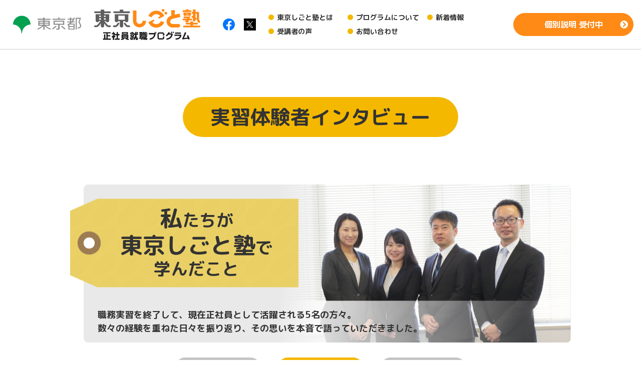

--- FILE ---
content_type: text/html; charset=UTF-8
request_url: https://4510jk.jp/story/02.html
body_size: 6516
content:
<!DOCTYPE html>
<html lang="ja" prefix="og: http://ogp.me/ns#">
<head>

<!-- Google Tag Manager -->
<script>(function(w,d,s,l,i){w[l]=w[l]||[];w[l].push({'gtm.start':
new Date().getTime(),event:'gtm.js'});var f=d.getElementsByTagName(s)[0],
j=d.createElement(s),dl=l!='dataLayer'?'&l='+l:'';j.async=true;j.src=
'https://www.googletagmanager.com/gtm.js?id='+i+dl;f.parentNode.insertBefore(j,f);
})(window,document,'script','dataLayer','GTM-MNX3H9L');</script>
<!-- End Google Tag Manager -->

	<meta charset="UTF-8">
	<meta name="viewport" content="width=device-width, user-scalable=yes">
	<meta http-equiv="X-US-Compatible" content="IE=edge">
	<title>実践研修｜実習体験者インタビュー｜東京しごと塾｜30〜54歳対象の正社員就職プログラム【就活支援金あり】</title>
	<meta name="description" content="職務実習を体験した方々に、東京しごと塾で学んだことを聞いてみました。正社員として活躍されている5名の方々に数々の経験を重ねた日々を振り返り、その思いを本音で語っていただきました。">

	<!-- 共通項目 -->
	<meta property="og:title" content="実践研修｜実習体験者インタビュー｜東京しごと塾｜30〜54歳対象の正社員就職プログラム【就活支援金あり】"/>
	<meta property="og:type" content="article"/>
	<meta property="og:url" content="https://4510jk.jp/story/02.html"/>
	<meta property="og:image" content="https://4510jk.jp/common/images/og-image.png"/>
	<meta property="og:site_name" content="東京しごと塾｜30〜54歳対象の正社員就職プログラム【就活支援金あり】"/>
	<meta property="og:description" content="職務実習を体験した方々に、東京しごと塾で学んだことを聞いてみました。正社員として活躍されている5名の方々に数々の経験を重ねた日々を振り返り、その思いを本音で語っていただきました。"/>

	<!-- CSS -->
	<link rel="stylesheet" href="/common/css/settings.css">
	<link rel="stylesheet" href="/common/css/common.css">
	<link rel="stylesheet" href="/common/css/module.css">
	<link rel="stylesheet" href="/common/css/layout/story.css">

	<!-- script -->
	<script src="https://ajax.googleapis.com/ajax/libs/jquery/1.12.4/jquery.min.js"></script>
	<script src="/common/script/jquery.matchHeight.js"></script>
	<!-- <script src="https://cdnjs.cloudflare.com/ajax/libs/animejs/2.2.0/anime.js"></script> -->
	<script src="/common/script/anime.min.js"></script>
	<script src="/common/script/script.js"></script>
</head>
<body id="pagetop">
<!-- Google Tag Manager (noscript) -->
<noscript><iframe src="https://www.googletagmanager.com/ns.html?id=GTM-MNX3H9L"
height="0" width="0" style="display:none;visibility:hidden"></iframe></noscript>
<!-- End Google Tag Manager (noscript) -->

	<header class="l-header">
  <div class="l-header_logo">
    <span class="l-header_logo--tokyo"></span>
    <a href="/" class="l-header_logo--4510jk"></a>
  </div>
  <div class="l-header--menu">
    <div class="l-header_sns">
      <a href="https://www.facebook.com/4510jk/" target="_blank" class="l-header_sns--link l-header_sns--link-facebook"></a>
      <a href="https://twitter.com/4510jkp" target="_blank" class="l-header_sns--link l-header_sns--link-twitter"></a>
    </div>
    <a href="" class="l-header--hamburger">
      <span class="l-header--hamburger_txt">MENU</span>
      <span class="l-header--hamburger_icon"></span>
    </a>
    <nav class="l-header_nav">
      <ul class="l-header_nav_list">
        <li class="l-header_nav_list--item">
          <a href="/" class="l-header_nav_list--link">
            東京しごと塾とは
          </a>
        </li>
        <li class="l-header_nav_list--item">
          <a href="/program/" class="l-header_nav_list--link">
            プログラムについて
          </a>
        </li>
        <!-- #5772 クレーム対策のため非表示
        <li class="l-header_nav_list--item">
          <a href="/staff/" class="l-header_nav_list--link">
            支援スタッフ紹介
          </a>
        </li>
        -->
        <li class="l-header_nav_list--item">
          <a href="/topics/" class="l-header_nav_list--link">
            新着情報
          </a>
        </li>
        <li class="l-header_nav_list--item">
          <a href="/voice/" class="l-header_nav_list--link">
            受講者の声
          </a>
        </li>
        <li class="l-header_nav_list--item">
          <a href="/contact/" class="l-header_nav_list--link">
            お問い合わせ
          </a>
        </li>
        <li class="l-header_nav_list--item l-header_nav_list--item-sp_only">
          <!-- =====受講受付期間中の場合ここから===== -->
<!--
          <a href="/contact/briefing/" class="l-header_nav_list--link l-header_nav_list--link-sp_orange">
            説明会申込み
          </a>
-->
          <!-- =====受講受付期間中の場合ここまで===== -->
          <!-- =====受講受付期間外の場合ここから===== -->

          <a href="/contact/personal/" class="l-header_nav_list--link l-header_nav_list--link-sp_orange">
            個別説明申込み
          </a>

          <!-- =====受講受付期間外の場合ここまで===== -->
        </li>
        <li class="l-header_nav_list--item l-header_nav_list--item-sp_only">
          <a href="/hr/" class="l-header_nav_list--link l-header_nav_list--link-sp_gray">
            企業の方はこちら
          </a>
        </li>
      </ul>
    </nav>
    <div class="m-btn">
      <!-- =====受講受付期間中の場合ここから===== -->
<!--
      <a href="/contact/briefing/">
         プログラム説明会 申込み
      </a>
-->
      <!-- =====受講受付期間中の場合ここまで===== -->
      <!-- =====受講受付期間外の場合ここから===== -->

      <a href="/contact/personal/">
        個別説明 受付中
      </a>

      <!-- =====受講受付期間外の場合ここまで===== -->
    </div>
  </div>
  <!-- =====受講受付期間中の場合ここから===== -->
<!--
  <a href="/contact/briefing/" class="l-header--sp_only_fixed_link js-l-header--sp_only_fixed_link">説明会<br>申込み</a>
-->
  <!-- =====受講受付期間中の場合ここまで===== -->
  <!-- =====受講受付期間外の場合ここから===== -->

  <a href="/contact/personal/" class="l-header--sp_only_fixed_link js-l-header--sp_only_fixed_link">個別説明<br>申込み</a>

  <!-- =====受講受付期間外の場合ここまで===== -->
</header>
<script>
  /**
   * 以下のページ「以外」にスマホ専用のリンク(l-header--sp_only_fixed_link)を表示
   /contact/briefing/
   /contact/personal/
   /hr/
   /lp/
   (配下のページ含む)
   */
  $(function () {
    // ページのパスを取得
    const path = location.pathname;
    // パスの先頭が以下の場合は表示しない
    const pathList = [
      '/contact/briefing/',
      '/contact/personal/',
      '/hr/',
      '/lp/'
    ];
    for (let i = 0; i < pathList.length; i++) {
      if (path.indexOf(pathList[i]) === 0) {
        return;  // 早期リターン
      }
    }
    $('.js-l-header--sp_only_fixed_link').addClass('js-show');
  });
</script>

	<main class="l-main">
		<div class="l-pv">
			<h1 class="l-pv--ttl">
				実習体験者インタビュー
			</h1>
		</div>

		<section class="l-section str-section">
			<div class="inner">
				<div class="str-visual">
					<h2 class="str-visual--ttl">
						<strong>私</strong>たちが<br>
						<strong>東京しごと塾</strong>で<br>
						学んだこと
					</h2>
					<p class="str-visual--lead">
						職務実習を終了して、現在正社員として活躍される5名の方々。<br>
						数々の経験を重ねた日々を振り返り、その思いを本音で語っていただきました。
					</p>
				</div>

				<div class="str-flow">
					<div class="str-flow--box">
						基礎研修
					</div>
					<div class="str-flow--box str-flow--box-current">
						実践研修
					</div>
					<div class="str-flow--box">
						応用研修
					</div>
				</div>

				<h4 class="str-heading_box">
					<span class="str-heading_box--heading">ビジネス実践研修</span>
					<span class="str-heading_box--txt">就職に向けて行動を起こす期間</span>
				</h4>

				<div class="str-talk">
					<div class="str-talk--description">
						<h5 class="str-talk--question">
							企業訪問」を通じて学んだこと、現在も活用できることはありますか？
						</h5>
						<ul class="str-talk_answer">
							<li class="str-talk_answer--item">
								<img src="images/str-person-b.png" alt="" class="str-talk_answer--pic">
								<p class="str-talk_answer--txt">
									<span class="str-talk_answer--name str-talk_answer--name-b">Bさん</span>
									<strong>相手企業について調べる、インタビューをする、情報を持ち帰って整理する、みんなの前で発表するというプロセス</strong>がありました。情報をアウトプットするために次回のインプットをどうするかというサイクルが勉強になり、目的意識を明確にする考え方は今の仕事にもとても役立っています。
								</p>
							</li>
							<li class="str-talk_answer--item">
								<img src="images/str-person-c.png" alt="" class="str-talk_answer--pic">
								<p class="str-talk_answer--txt">
									<span class="str-talk_answer--name str-talk_answer--name-c">Cさん</span>
									人生でリーダーを任されることがなかったので、<strong>責任感を持ってチーム全体をまとめる</strong>難しさを感じました。試行錯誤しましたが、今の仕事もチームで動いているのであの実体験は貴重です。チャレンジと失敗を繰り返し、役割意識とともに自立性も培われましたね。
								</p>
							</li>
						</ul>
					</div>
					<div class="str-talk--photo">
						<img src="images/str-talk-photo-2-01.png" alt="">
					</div>
				</div>

				<div class="str-talk">
					<div class="str-talk--description">
						<h5 class="str-talk--question">
							「企業訪問」や「企業研究」を通じて、業界や職種についてはどんな発見や気づきがありましたか?
						</h5>
						<ul class="str-talk_answer">
							<li class="str-talk_answer--item">
								<img src="images/str-person-b.png" alt="" class="str-talk_answer--pic">
								<p class="str-talk_answer--txt">
									<span class="str-talk_answer--name str-talk_answer--name-b">Bさん</span>
									「キャリアデザイン」で学んだことが、この「企業訪問」で具体化しました。業界理解が深まると同時に、今まで業種や職種にこだわり過ぎていたことを自覚。もちろん職種も大事ですが、自分が<strong>その企業にとって必要な人間であるために何をしたらいいのか、何ができるのかを熟考するようになりました</strong>。
								</p>
							</li>
							<li class="str-talk_answer--item">
								<img src="images/str-person-e.png" alt="" class="str-talk_answer--pic">
								<p class="str-talk_answer--txt">
									<span class="str-talk_answer--name str-talk_answer--name-e">Eさん</span>
									興味のない業界も、研究してみると実は共通点があり応用が利く部分も多かったりします。最初から自分で視野を狭めてしまうのは、非常にもったいないと知らされました。<strong>たくさんの業界の現場に触れ、先入観を持たずにきちんと確認する大切さが学べた</strong>場でした。
								</p>
							</li>
						</ul>
					</div>
					<div class="str-talk--photo">
						<img src="images/str-talk-photo-2-02.png" alt="">
						<img src="images/str-talk-photo-2-03.png" alt="">
					</div>
				</div>

				<div class="str-talk">
					<div class="str-talk--description">
						<h5 class="str-talk--question">
							多くのプログラムをこなし、将来の人間関係づくりに向けて悩みも多かったと思いますが、「ストレスコントロール」ではどんな学びがありましたか?
						</h5>
						<ul class="str-talk_answer">
							<li class="str-talk_answer--item">
								<img src="images/str-person-b.png" alt="" class="str-talk_answer--pic">
								<p class="str-talk_answer--txt">
									<span class="str-talk_answer--name str-talk_answer--name-b">Bさん</span>
									時には飯田橋の街に繰り出し、塾生同士でお互いの悩みを共有できたのもストレスコントロールの一環になりましたね。現在の新しい環境で良好な人間関係が築けているのも、<strong>さまざまな年齢層の方が集まるしごと塾で、距離感を少しずつ縮めて関係を深めながら仲間になる方法が自然に身についていた</strong>からだと思います。
								</p>
							</li>
							<li class="str-talk_answer--item">
								<img src="images/str-person-d.png" alt="" class="str-talk_answer--pic">
								<p class="str-talk_answer--txt">
									<span class="str-talk_answer--name str-talk_answer--name-d">Dさん</span>
									弱みを見せず自分だけで問題を処理する方でしたが、チームの方々に打ち明けて励まされているうちに少しずつ変化していきました。<strong>思い切って自己開示をすることが、ストレス軽減につながっていた</strong>んですね。今の職場でも早い段階で正直に自分の性格を伝えて理解してもらい、自分に合った対応をしてもらっています。
								</p>
							</li>
						</ul>
					</div>
					<div class="str-talk--photo">
						<img src="images/str-talk-photo-2-05.png" alt="">
					</div>
				</div>

				<div class="str-talk">
					<div class="str-talk--description">
						<h5 class="str-talk--question">
							自分の方向性を見つめるきっかけづくりの場、「合同企業説明会」についてはいかがでしょう?
						</h5>
						<ul class="str-talk_answer">
							<li class="str-talk_answer--item">
								<img src="images/str-person-b.png" alt="" class="str-talk_answer--pic">
								<p class="str-talk_answer--txt">
									<span class="str-talk_answer--name str-talk_answer--name-b">Bさん</span>
									7～8社回り、行きたいと思える企業にも出会えました。<strong>応募して面接を行う現実的な行動ができて</strong>いい経験になりました。
								</p>
							</li>
							<li class="str-talk_answer--item">
								<img src="images/str-person-c.png" alt="" class="str-talk_answer--pic">
								<p class="str-talk_answer--txt">
									<span class="str-talk_answer--name str-talk_answer--name-c">Cさん</span>
									訪れた会社の担当者が元気でいきいきしていたので、その会社に興味を持って業界研究をはじめ詳しく調べたりしましたね。たまたま担当者のキャラクターに惹かれただけですが、<strong>偶然から何かが開けるかもしれないとプラス思考になれた貴重な機会</strong>でした。
								</p>
							</li>
							<li class="str-talk_answer--item">
								<img src="images/str-person-d.png" alt="" class="str-talk_answer--pic">
								<p class="str-talk_answer--txt">
									<span class="str-talk_answer--name str-talk_answer--name-d">Dさん</span>
									<strong>回った企業からスカウトをもらい、とても大きな自信になりました</strong>。また現在勤めている会社からもほぼ同時期に内定をいただき、比べる会社があったことで自分の基準がわかり、より納得して就職することができました。
								</p>
							</li>
						</ul>
					</div>
					<div class="str-talk--photo">
						<img src="images/str-talk-photo-2-06.png" alt="">
            <img src="images/str-talk-photo-2-07.png" alt="">
					</div>
				</div>

				<a href="/story/03.html" class="str-next_btn">
					<span class="str-next_btn--circle">NEXT</span>ビジネス応用研修
				</a>

			</div>
		</section>


		<!-- =====受講受付期間中の場合ここから===== -->
<!--
<div class="cta_briefing">
  <p class="cta_briefing--txt">
    参加をお考えの方に、<br class="sp">説明会を開催しています。<br>
    まずはお気軽にお申込みください。
  </p>
  <div class="m-btn">
    <a href="/contact/briefing/">プログラム説明会 申込み</a>
  </div>
</div>
-->
<!-- =====受講受付期間中の場合ここまで===== -->
<!-- =====受講受付期間外の場合ここから===== -->
<!-- 何も表示しない -->
<!-- =====受講受付期間外の場合ここまで===== -->


		<div class="cta_personal">
  <div class="inner">
    <p class="cta_personal--lead">
      正社員就職を目指すなら
    </p>
    <span class="cta_personal--logo"></span>
    <div class="m-btn m-btn-free">
      <!-- =====受講受付期間中の場合ここから===== -->
<!--
      <a href="/contact/briefing/">
        プログラム説明会 申込み<br>
        <span>無料</span>
      </a>
-->
      <!-- =====受講受付期間中の場合ここまで===== -->
      <!-- =====受講受付期間外の場合ここから===== -->

      <a href="/contact/personal/">
        個別説明 受付中<br>
        <span>無料</span>
      </a>

      <!-- =====受講受付期間外の場合ここまで===== -->
    </div>
  </div>
</div>

		<footer class="l-footer">
  <section class="l-footer_modal">
    <!-- 使用されていないため非表示
    <a href="" class="js-modal-open l-footer_modal--open">
      <p class="l-footer_modal--button_text">
        外出せずに詳しく聞ける
        <span class="l-footer_modal--strong">お気軽相談ダイヤル</span>
      </p>
    </a>
    <div class="l-footer_modal--area">
      <div class="js-modal-close l-footer_modal--bg"></div>
      <div class="l-footer_modal--content">
        <h2 class="l-footer_modal--heading">お気軽相談ダイヤル 開設しました</h2>
        <p class="l-footer_modal--text">
          新型コロナウイルスの影響により、外出自粛の動きが増えています。<br>
          東京しごと塾では、小規模で説明会を開催しておりますが、<strong class="l-footer_modal--text l-footer_modal-strong">外出せずに詳しく説明が聞ける</strong>、お気軽相談ダイヤルを開設しました。<br>
          プログラムについて話を聞いてみたいという方、お気軽にお電話ください。
        </p>
        <h3 class="l-footer_modal--consult">お気軽相談ダイヤル</h3>
        <a href="tel:03-6256-8401" class="l-footer_modal--tel">03-6256-8401</a>
        <div class="l-footer_modal--hours">
          【受付時間】平日 9：00～20：00
        </div>
        <a href="" class="js-modal-close l-footer_modal--close"></a>
      </div>
    </div>
  </section>
  -->

  <a href="#pagetop" class="l-footer--pagetop"></a>
  <h2 class="l-footer--ttl">
    お問い合わせ
  </h2>
  <script src="https://maps.googleapis.com/maps/api/js?key=AIzaSyDiCyQ_bfHa3Mx2s0hDanfnBOpKtuQrpA0&callback=initMap" defer></script>
  <script>
    var windowWidth = $(window).width();
    // map
    var map;
    var marker = [];
    var infoWindow = [];
    var data = [
    {
      name: '東京しごと塾 事務局',
      lat: 35.700557,
      lng: 139.749576,
      // マーカー画像
      // icon: 'xxx.png'
  },
  // {
  //   name: '実習会場',
  //   lat: 35.702732,
  //   lng: 139.747026
  // }
  ];
  function initMap() {
    if(windowWidth <= 375) {
      map = new google.maps.Map(document.getElementById('map'), {
        center: {lat: 35.701747, lng: 139.748636},
        zoom: 14
      })
    } else {
      map = new google.maps.Map(document.getElementById('map'), {
        center: {lat: 35.701747, lng: 139.748636},
        zoom: 16
      })
    }
    for (var i = 0; i < data.length; i++) {
      markerLatLng = {lat: data[i]['lat'], lng: data[i]['lng']};
      　marker[i] = new google.maps.Marker({
        position: markerLatLng,
        map: map
      });
      infoWindow[i] = new google.maps.InfoWindow({ // 吹き出しの追加
         content: '<div class="sample">' + data[i]['name'] + '</div>' // 吹き出しに表示する内容
       });
     markerEvent(i); // マーカーにクリックイベントを追加
   }
 }
 function markerEvent(i) {
    marker[i].addListener('click', function() { // マーカーをクリックしたとき
      infoWindow[i].open(map, marker[i]); // 吹き出しの表示
    });
  }
</script>
<div id="map" class="l-footer--map"></div>
<!--  <iframe src="https://www.google.com/maps/embed?pb=!1m18!1m12!1m3!1d3240.0429068303897!2d139.74738701603457!3d35.70056173651733!2m3!1f0!2f0!3f0!3m2!1i1024!2i768!4f13.1!3m3!1m2!1s0x60188c410359f8cb%3A0x982534fd821dc895!2z44CSMTAyLTAwNzIg5p2x5Lqs6YO95Y2D5Luj55Sw5Yy66aOv55Sw5qmL77yT5LiB55uu77yR77yQ4oiS77yT!5e0!3m2!1sja!2sjp!4v1522239373174" frameborder="0" style="border:0" allowfullscreen class="l-footer--map"></iframe> -->
<div class="l-facility">
  <div class="inner">
    <div class="l-facility_about">
      <div class="l-facility_about--info">
        <h4 class="l-facility_about--ttl">
          <img src="/common/images/l-facility-about-sc.png" width="190" height="34" alt="" class="l-facility_about--sc"><strong>「東京しごと塾」</strong>事務局
        </h4>
        <span class="l-facility_about--tel">
          03-3221-5877
        </span>
        <p class="l-facility_about--txt">
          〒102-0072<br>
          東京都千代田区飯田橋3-10-3　東京しごとセンター2階
        </p>
        <h5 class="l-facility_about--heading">
          受付時間
        </h5>
        <p class="l-facility_about--txt">
          平日　9：00～20：00　土曜　9：00～17：00<br>
          ※日曜、祝日及び年末年始（12/29～1/3）はお休みです。
        </p>
        </div>
        <div class="l-facility_about--access">
          <h5 class="l-facility_about--heading">
            アクセス
          </h5>
          <p class="l-facility_about--txt">
            ○飯田橋駅から
            JR総武線「東口」より徒歩7分<br>
            都営地下鉄大江戸線・東京メトロ有楽町線・南北線「A2出口」より徒歩7分<br>
            東京メトロ東西線「A5出口」より徒歩3分<br><br>
            ○水道橋駅から<br>
            JR総武線「西口」より徒歩5分<br><br>
            ○九段下駅から<br>
            東京メトロ東西線「7番出口」より徒歩8分<br>
            東京メトロ半蔵門線・都営地下鉄新宿線「5番出口」より徒歩10分
          </p>
        </div>
      </div>
    </div>
  </div>
  <div class="l-footer_nav l-footer_nav-main">
    <ul class="l-footer_nav_list">
      <li class="l-footer_nav_list--item">
        <a href="/" class="l-footer_nav_list--link">
          東京しごと塾とは
        </a>
      </li>
      <li class="l-footer_nav_list--item">
        <a href="/program/" class="l-footer_nav_list--link">
          プログラムについて
        </a>
      </li>
      <!-- #5772 クレーム対策のため非表示
      <li class="l-footer_nav_list--item">
        <a href="/staff/" class="l-footer_nav_list--link">
          支援スタッフ紹介
        </a>
      </li>
      -->
      <li class="l-footer_nav_list--item">
        <a href="/topics/" class="l-footer_nav_list--link">
          新着情報
        </a>
      </li>
      <li class="l-footer_nav_list--item">
        <a href="/voice/" class="l-footer_nav_list--link">
          受講者の声
        </a>
      </li>
      <li class="l-footer_nav_list--item">
        <a href="/contact/" class="l-footer_nav_list--link">
          お問い合わせ
        </a>
      </li>
    </ul>
  </div>
  <div class="l-footer_nav l-footer_nav-sub">
    <ul class="l-footer_nav_list">
      <li class="l-footer_nav_list--item">
        <a href="/privacy/" class="l-footer_nav_list--link">
          - 個人情報保護方針
        </a>
      </li>
      <li class="l-footer_nav_list--item">
        <a href="https://tokyoshigoto-middle.jp/site_policy/" target="_blank" class="l-footer_nav_list--link">
          - 当サイトご利用にあたって
        </a>
      </li>
      <li class="l-footer_nav_list--item">
        <a href="https://www.tokyoshigoto.jp/" target="_blank" class="l-footer_nav_list--link">
          - 東京しごとセンター
        </a>
      </li>
      <li class="l-footer_nav_list--item l-footer_nav_list--item-pasona">
        <img src="/common/images/l-footer-nav-sub-pasona.png" alt="PASONA CAREER">
      </li>
    </ul>
  </div>
  <p class="l-footer_copy">
    Copyright © 2015-<span class="l-footer_copy-now_year js-now_year"></span> Tokyo Foundation <br class="sp">for Employment Services All rights reserved.<br>
    本事業は公益財団法人東京しごと財団より受託し、<br class="sp">株式会社パソナが運営しています。
  </p>
</footer>

	</main>
</body>
</html>


--- FILE ---
content_type: text/css
request_url: https://4510jk.jp/common/css/settings.css
body_size: 1026
content:
@import url(//fonts.googleapis.com/earlyaccess/roundedmplus1c.css);html,body,div,span,applet,object,iframe,h1,h2,h3,h4,h5,h6,p,blockquote,pre,a,abbr,acronym,address,big,cite,code,del,dfn,em,font,img,ins,kbd,q,s,samp,small,strike,strong,sub,sup,tt,var,b,u,i,center,dl,dt,dd,ol,ul,li,fieldset,form,label,legend,table,caption,tbody,tfoot,thead,tr,th,td{margin:0;padding:0;border:0;outline:0;font-size:100%;vertical-align:baseline;background:transparent}body{line-height:1}ol,ul{list-style:none}blockquote,q{quotes:none}blockquote:before,blockquote:after,q:before,q:after{content:'';content:none}:focus{outline:0}ins{text-decoration:none}del{text-decoration:line-through}table{border-collapse:collapse;border-spacing:0}html{scroll-behavior:smooth}:root{--cmn-header-height: 99px}@media (max-width: 425px){:root{--cmn-header-height: 70px}}*{box-sizing:border-box;scroll-margin-top:var(--cmn-header-height)}body{font-family:"Rounded Mplus 1c", "ヒラギノ角ゴ ProN", "Hiragino Kaku Gothic ProN", "メイリオ", "Meiryo", "Helvetica Neue", "ＭＳ Ｐゴシック", "MS PGothic", sans-serif;-webkit-font-smoothing:antialiased;-webkit-text-size-adjust:100%;font-size:14px;position:relative;word-wrap:break-word;overflow-wrap:break-word;min-width:1000px;color:#333}p{font-size:16px;line-height:1.5}a{color:inherit;text-decoration:none}img{max-width:100%;height:auto}img[src$=".svg"]{width:100%}h1,h2,h3,h4,h5{font-family:"Rounded Mplus 1c", sans-serif;font-weight:700}.pc{display:block}.sp{display:none}input[type="submit"],input[type="button"]{-webkit-appearance:none;-moz-appearance:none}input[type="text"],input[type="email"],input[type="tel"],textarea{-webkit-appearance:none}input[type="text"]:placeholder-shown,input[type="email"]:placeholder-shown,input[type="tel"]:placeholder-shown,textarea:placeholder-shown{color:#999;font-family:"Rounded Mplus 1c", "ヒラギノ角ゴ ProN", "Hiragino Kaku Gothic ProN", "メイリオ", "Meiryo", "Helvetica Neue", "ＭＳ Ｐゴシック", "MS PGothic", sans-serif}button{font-family:"Rounded Mplus 1c", "ヒラギノ角ゴ ProN", "Hiragino Kaku Gothic ProN", "メイリオ", "Meiryo", "Helvetica Neue", "ＭＳ Ｐゴシック", "MS PGothic", sans-serif}@media all and (-ms-high-contrast: none){body{font-weight:300}strong{font-weight:700}}@font-face{font-family:'shigotojuku';src:url("../webfonts/shigotojuku-brands-400.eot");src:url("../webfonts/shigotojuku-brands-400.eot?#iefix") format("embedded-opentype"),url("../webfonts/shigotojuku-brands-400.woff2") format("woff2"),url("../webfonts/shigotojuku-brands-400.woff") format("woff"),url("../webfonts/shigotojuku-brands-400.ttf") format("truetype"),url("../webfonts/shigotojuku-brands-400.svg#fontawesome") format("svg")}@font-face{font-family:'shigotojuku-regular';src:url("../webfonts/shigotojuku-regular-400.eot");src:url("../webfonts/shigotojuku-regular-400.eot?#iefix") format("embedded-opentype"),url("../webfonts/shigotojuku-regular-400.woff2") format("woff2"),url("../webfonts/shigotojuku-regular-400.woff") format("woff"),url("../webfonts/shigotojuku-regular-400.ttf") format("truetype"),url("../webfonts/shigotojuku-regular-400.svg#fontawesome") format("svg")}@font-face{font-family:'shigotojuku-solid';src:url("../webfonts/shigotojuku-solid-900.eot");src:url("../webfonts/shigotojuku-solid-900.eot?#iefix") format("embedded-opentype"),url("../webfonts/shigotojuku-solid-900.woff2") format("woff2"),url("../webfonts/shigotojuku-solid-900.woff") format("woff"),url("../webfonts/shigotojuku-solid-900.ttf") format("truetype"),url("../webfonts/shigotojuku-solid-900.svg#fontawesome") format("svg")}@media screen and (max-width: 600px){body{min-width:initial}.pc{display:none}.sp{display:block}}


--- FILE ---
content_type: text/css
request_url: https://4510jk.jp/common/css/common.css
body_size: 21890
content:
@charset "UTF-8";
.l-header {
  position: fixed;
  width: 100%;
  height: 99px;
  background: #fff;
  display: flex;
  justify-content: space-between;
  align-items: center;
  top: 0;
  left: 0;
  border-bottom: 1px solid #ccc;
  padding: 0 15px 0 24px;
  z-index: 10;
}

@media (max-width: 425px) {
  .l-header {
    height: 70px;
    padding: 0 0 0 13px;
  }
}

.l-header--sp_only_fixed_link {
  display: none;
}

@media (max-width: 425px) {
  .l-header--sp_only_fixed_link {
    position: fixed;
    left: 0;
    bottom: 40px;
    border: 2px solid #fff;
    border-left: none;
    border-radius: 0 16px 16px 0;
    background-color: #333333;
    color: #fff;
    width: 82px;
    height: 78px;
    font-weight: bold;
    font-size: 14px;
    line-height: 1.25;
    text-align: center;
    background-image: url("data:image/svg+xml;charset=utf8,%3Csvg%20xmlns%3D%22http%3A%2F%2Fwww.w3.org%2F2000%2Fsvg%22%20width%3D%2216%22%20height%3D%2215.999%22%20viewBox%3D%220%200%2016%2015.999%22%3E%20%3Cpath%20id%3D%22Icon_awesome-pen%22%20data-name%3D%22Icon%20awesome-pen%22%20d%3D%22M9.085%2C2.914l4%2C4L4.4%2C15.6.832%2C16A.75.75%2C0%2C0%2C1%2C0%2C15.167L.4%2C11.6%2C9.085%2C2.914Zm6.475-.6L13.681.44a1.5%2C1.5%2C0%2C0%2C0-2.122%2C0L9.792%2C2.207l4%2C4L15.56%2C4.44a1.5%2C1.5%2C0%2C0%2C0%2C0-2.122Z%22%20transform%3D%22translate%280.001%20-0.001%29%22%20fill%3D%22%23f4b800%22%2F%3E%3C%2Fsvg%3E");
    background-repeat: no-repeat;
    background-position: center bottom 10px;
    padding-top: 9px;
  }
  .l-header--sp_only_fixed_link.js-show {
    display: block;
  }
}

.l-header--menu {
  display: flex;
  align-items: center;
}

@media (max-width: 425px) {
  .l-header--menu {
    float: none;
    position: static;
  }
}

.l-header--sns {
  position: absolute;
  top: 12px;
  right: 15px;
  font-size: 14px;
  color: #1777F2;
  display: flex;
  align-items: center;
}

@media (max-width: 425px) {
  .l-header--sns {
    display: none;
  }
}

.l-header--sns:after {
  font-family: 'shigotojuku';
  content: '\f09a';
}

.l-header--sns svg {
  width: 20px;
  height: 20px;
}

.l-header--sns_text {
  font-weight: 700;
  margin-right: 3px;
}

.l-header--hamburger {
  display: none;
}

@media (max-width: 425px) {
  .l-header--hamburger {
    width: 70px;
    height: 70px;
    display: block;
    margin-right: 0;
    border-left: 1px solid #ccc;
    position: relative;
  }
}

.l-header--hamburger-open .l-header--hamburger_icon {
  transform: rotate(45deg);
}

.l-header--hamburger-open .l-header--hamburger_icon:before {
  top: 0;
}

.l-header--hamburger-open .l-header--hamburger_icon:after {
  bottom: 0;
  transform: rotate(-90deg);
}

@media (max-width: 425px) {
  .l-header--hamburger_txt {
    display: inline-block;
    transition: .2s;
    position: absolute;
    left: calc(100% - 4em);
    bottom: 5px;
    font-size: 14px;
    text-align: center;
  }
}

@media (max-width: 425px) {
  .l-header--hamburger_icon {
    width: 36px;
    height: 5px;
    border-radius: 3px;
    background: #ff8a16;
    position: absolute;
    transition: .2s;
    top: 27px;
    left: 15px;
    display: block;
  }
}

@media (max-width: 425px) {
  .l-header--hamburger_icon:before {
    content: '';
    display: block;
    background: #ff8a16;
    border-radius: 3px;
    position: absolute;
    width: 36px;
    height: 5px;
    top: -12px;
  }
}

@media (max-width: 425px) {
  .l-header--hamburger_icon:after {
    content: '';
    display: block;
    background: #ff8a16;
    border-radius: 3px;
    position: absolute;
    width: 36px;
    height: 5px;
    bottom: -12px;
  }
}

@media (max-width: 425px) {
  .l-header .m-btn {
    display: none;
  }
}

.l-header .m-btn a {
  font-size: 16px;
  width: 240px;
  padding: 10px 20px;
  border-radius: 25px;
}

.l-header .m-btn a:after {
  margin-top: -12px;
  right: 10px;
}

.l-header_logo {
  display: flex;
  align-items: center;
}

.l-header_logo--tokyo {
  width: 140px;
  height: 40px;
  display: block;
  background: url("../images/tokyo.svg") no-repeat center center;
  background-size: cover;
  transition: .2s;
}

@media screen and (max-width: 1105px) {
  .l-header_logo--tokyo {
    width: 100px;
    height: 29px;
    margin-top: 35px;
  }
}

@media (max-width: 425px) {
  .l-header_logo--tokyo {
    display: none;
  }
}

.l-header_logo--4510jk {
  width: 220px;
  height: 70px;
  display: block;
  background: url("../images/logo.svg") no-repeat center center;
  margin-left: 20px;
  background-size: cover;
  transition: .2s;
}

@media screen and (max-width: 1105px) {
  .l-header_logo--4510jk {
    width: 158px;
    height: 50px;
  }
}

@media (max-width: 425px) {
  .l-header_logo--4510jk {
    width: 154px;
    margin-left: 0;
  }
}

.l-header_sns {
  display: flex;
  align-items: center;
  margin-right: 24px;
}

@media (max-width: 425px) {
  .l-header_sns {
    margin-right: 20px;
  }
}

.l-header_sns--link {
  width: 24px;
  height: 24px;
  display: block;
  transition: .2s;
}

.l-header_sns--link:nth-child(n+2) {
  margin-left: 18px;
}

.l-header_sns--link:before {
  content: '';
  width: 24px;
  height: 24px;
  background-size: contain;
  background-repeat: no-repeat;
  background-position: center center;
  display: block;
  transition: .2s;
}

.l-header_sns--link:hover:before {
  opacity: 0.8;
}

.l-header_sns--link-facebook:before {
  background-image: url("data:image/svg+xml;charset=utf8,%3Csvg%20xmlns%3D%22http%3A%2F%2Fwww.w3.org%2F2000%2Fsvg%22%20width%3D%2224.147%22%20height%3D%2224%22%20viewBox%3D%220%200%2024.147%2024%22%3E%20%3Cpath%20id%3D%22%E3%83%91%E3%82%B9_9479%22%20data-name%3D%22%E3%83%91%E3%82%B9%209479%22%20d%3D%22M848.837%2C582.019a12.074%2C12.074%2C0%2C0%2C0-1.887%2C24v-8.437h-3.065v-3.49h3.065v-2.66c0-3.026%2C1.8-4.7%2C4.561-4.7a18.536%2C18.536%2C0%2C0%2C1%2C2.7.236v2.971h-1.522a1.745%2C1.745%2C0%2C0%2C0-1.968%2C1.885v2.265h3.349l-.536%2C3.49h-2.813v8.437a12.074%2C12.074%2C0%2C0%2C0-1.886-24Z%22%20transform%3D%22translate(-836.763%20-582.019)%22%20fill%3D%22%230076fb%22%2F%3E%3C%2Fsvg%3E");
}

.l-header_sns--link-twitter:before {
  background-image: url("data:image/svg+xml;charset=utf8,%3Csvg%20xmlns%3D%22http%3A%2F%2Fwww.w3.org%2F2000%2Fsvg%22%20width%3D%2224%22%20height%3D%2224%22%20viewBox%3D%220%200%2024%2024%22%3E%20%3Cg%20id%3D%22%E3%82%B0%E3%83%AB%E3%83%BC%E3%83%97_8906%22%20data-name%3D%22%E3%82%B0%E3%83%AB%E3%83%BC%E3%83%97%208906%22%20transform%3D%22translate%28-635.625%20-12755%29%22%3E%20%3Crect%20id%3D%22%E9%95%B7%E6%96%B9%E5%BD%A2_3695%22%20data-name%3D%22%E9%95%B7%E6%96%B9%E5%BD%A2%203695%22%20width%3D%2224%22%20height%3D%2224%22%20transform%3D%22translate%28635.625%2012755%29%22%2F%3E%20%3Cpath%20id%3D%22logo%22%20d%3D%22M7.862%2C5.716%2C12.779%2C0H11.614L7.344%2C4.963%2C3.934%2C0H0L5.157%2C7.506%2C0%2C13.5H1.165L5.675%2C8.258l3.6%2C5.242H13.21L7.861%2C5.716Zm-1.6%2C1.855-.523-.747L1.585.877h1.79l3.355%2C4.8.523.747%2C4.361%2C6.239H9.824L6.265%2C7.572Z%22%20transform%3D%22translate%28640.875%2012760.25%29%22%20fill%3D%22%23fff%22%2F%3E%20%3C%2Fg%3E%3C%2Fsvg%3E");
}

.l-header_nav {
  width: 100%;
}

@media (max-width: 425px) {
  .l-header_nav {
    display: none;
    top: 70px;
    left: 0;
    padding-top: 0;
    padding-bottom: 0;
    position: absolute;
    background: #f2f2f2;
  }
}

.l-header_nav_list {
  width: 490px;
  margin: 0 auto;
  position: relative;
  padding-right: 15px;
  display: flex;
  flex-wrap: wrap;
}

@media screen and (max-width: 1105px) {
  .l-header_nav_list {
    width: 460px;
  }
}

@media (max-width: 425px) {
  .l-header_nav_list {
    width: 100%;
    display: block;
    padding: 20px 30px;
  }
}

.l-header_nav_list--item {
  width: calc(100% / 3);
}

.l-header_nav_list--item-sp_only {
  display: none;
}

@media (max-width: 425px) {
  .l-header_nav_list--item {
    width: 100%;
    margin-top: 10px;
  }
  .l-header_nav_list--item-sp_only {
    display: block;
  }
}

@media (max-width: 425px) {
  .l-header_nav_list--item:first-child {
    margin-top: 0;
  }
}

.l-header_nav_list--link {
  width: 100%;
  font-size: 14px;
  font-weight: 700;
  line-height: 1.3;
  display: inline-block;
  padding: 5px 0;
  transition: .15s;
}

@media (max-width: 425px) {
  .l-header_nav_list--link {
    padding-top: 10px;
    padding-bottom: 10px;
    background: #f4b800;
    text-align: center;
    border-radius: 20px;
  }
  .l-header_nav_list--link-sp_gray {
    color: #fff;
    background-color: #5E5E5E;
  }
  .l-header_nav_list--link-sp_orange {
    background-color: #ff8a16;
    color: #fff;
  }
}

.l-header_nav_list--link:before {
  content: '●';
  color: #f4b800;
}

@media (max-width: 425px) {
  .l-header_nav_list--link:before {
    content: none;
  }
}

.l-header_nav_list--link:hover {
  color: #f4b800;
}

@media all and (-ms-high-contrast: none) {
  .l-header_nav_list--link {
    font-weight: 400;
  }
}

@media screen and (max-width: 320px) {
  .l-header .m-btn {
    margin-right: 5px;
  }
  .l-header .m-btn a {
    padding-left: 10px;
    padding-right: 10px;
  }
  .l-header .m-btn a:after {
    content: none;
  }
  .l-header_logo--logo {
    width: 90px;
    height: 29px;
  }
}

.l-footer--pagetop {
  position: fixed;
  right: 20px;
  bottom: 20px;
  width: 46px;
  height: 46px;
  opacity: 0;
  background: rgba(0, 0, 0, 0.8);
  border-radius: 50%;
  transition: .2s;
  z-index: 10;
}

.l-footer--pagetop:before {
  font-family: 'shigotojuku-solid';
  content: '\f106';
  color: #fff;
  font-size: 26px;
  display: block;
  text-align: center;
  top: 7px;
  position: relative;
}

.l-footer--pagetop:hover {
  background: rgba(0, 0, 0, 0.6);
}

.l-footer--pagetop-show {
  opacity: 1;
}

.l-footer--ttl {
  font-size: 40px;
  line-height: 1.8;
  color: #fff;
  background: #ff8a16;
  text-align: center;
  padding-top: 40px;
  padding-bottom: 40px;
}

.l-footer--map {
  width: 100%;
  height: 400px;
  display: block;
}

.l-facility {
  padding-top: 50px;
  padding-bottom: 50px;
}

.l-facility_about {
  display: flex;
  justify-content: space-between;
}

.l-facility_about--ttl {
  font-size: 24px;
  line-height: 1.7;
  margin-bottom: 5px;
}

.l-facility_about--ttl strong {
  color: #ff8a16;
}

.l-facility_about--sc {
  position: relative;
  top: 8px;
}

.l-facility_about--tel {
  font-size: 40px;
  font-weight: 700;
  color: #ff8a16;
  line-height: 1.2;
  margin-bottom: 5px;
  display: inline-block;
}

.l-facility_about--tel:before {
  content: '\f095';
  font-family: 'shigotojuku-solid';
  color: #333;
}

.l-facility_about--txt {
  font-size: 14px;
  line-height: 1.5;
  margin-bottom: 20px;
}

.l-facility_about--heading {
  font-size: 20px;
  font-weight: 700;
  line-height: 1.5;
}

.l-facility_about--heading:before {
  content: '◯';
  color: #ff8a16;
}

.l-facility_about--access {
  padding-top: 5px;
}

.l-footer_nav-main {
  padding-top: 25px;
  padding-bottom: 25px;
  background: #ff8a16;
}

.l-footer_nav-main .l-footer_nav_list--item:last-child .l-footer_nav_list--link {
  border-right: 1px solid #fff;
}

.l-footer_nav-main .l-footer_nav_list--link {
  font-size: 14px;
  color: #fff;
  border-left: 1px solid #fff;
  text-align: center;
}

.l-footer_nav-main .l-footer_nav_list--link:after {
  content: '';
  position: absolute;
  width: 0;
  height: 1px;
  left: 10%;
  bottom: -5px;
  background: #fff;
  transition: width .25s;
}

.l-footer_nav-main .l-footer_nav_list--link:hover:after {
  width: 80%;
}

.l-footer_nav-sub .l-footer_nav_list--item-pasona {
  flex-grow: 1;
  text-align: right;
}

.l-footer_nav-sub .l-footer_nav_list--item-pasona img {
  width: 150px;
}

.l-footer_nav-sub .l-footer_nav_list--link {
  font-size: 12px;
  text-align: center;
}

.l-footer_nav-sub .l-footer_nav_list--link:hover {
  text-decoration: underline;
}

.l-footer_nav_list {
  width: 1000px;
  margin: 0 auto;
  display: flex;
  justify-content: space-between;
  justify-content: flex-start;
  align-items: center;
}

.l-footer_nav_list--link {
  width: calc(1000px / 6);
  display: block;
  line-height: 1.5;
  position: relative;
}

.l-footer_copy {
  font-size: 14px;
  line-height: 1.7;
  text-align: center;
  background: #cccccc;
  padding-top: 35px;
  padding-bottom: 45px;
}

.l-footer_modal.js-display_none {
  display: none;
}

.l-footer_modal--open {
  position: fixed;
  bottom: 24px;
  left: 0;
  z-index: 10;
  background: #ff8a16;
  border-radius: 0 31px 31px 0;
  box-shadow: 0 3px 6px rgba(0, 0, 0, 0.16);
  width: 196px;
  height: 62px;
  padding: 0 16px 0 45px;
  display: flex;
  align-items: center;
}

.l-footer_modal--button_text {
  font-size: 12px;
  font-weight: 700;
  position: relative;
}

.l-footer_modal--button_text:before {
  content: '';
  display: inline-block;
  background-image: url("/common/images/l-footer_modal--strong.svg");
  background-size: contain;
  width: 24px;
  height: 24px;
  position: absolute;
  left: -32px;
  top: calc(50% - 12px);
}

.l-footer_modal--strong {
  font-size: 15px;
  color: #fff;
  font-weight: 700;
  display: block;
}

.l-footer_modal--area {
  display: none;
  transition: .1s;
  position: relative;
}

.l-footer_modal--area.js-modal {
  display: block;
}

.l-footer_modal--bg {
  background: rgba(112, 112, 112, 0.8);
  width: 100%;
  height: 100vh;
  position: fixed;
  top: 0;
  left: 0;
  z-index: 10;
}

.l-footer_modal--content {
  background: #fff;
  border: 1px solid #707070;
  padding: 40px;
  width: 800px;
  position: fixed;
  left: 50%;
  top: 50%;
  transform: translate(-50%, -50%);
  z-index: 10;
}

.l-footer_modal--heading {
  font-size: 24px;
  text-align: center;
  margin: 0 0 24px;
}

.l-footer_modal--text {
  font-size: 16px;
}

.l-footer_modal--text-strong {
  font-weight: 700;
}

.l-footer_modal--consult {
  font-size: 18px;
  color: #ff8a16;
  text-align: center;
  margin: 40px 0 8px;
}

.l-footer_modal--tel {
  font-size: 32px;
  font-weight: 700;
  text-align: center;
  display: block;
}

.l-footer_modal--close {
  width: 33px;
  height: 33px;
  border-radius: 50%;
  background: #333;
  display: block;
  position: absolute;
  bottom: -50px;
  left: calc(50% - 16px);
}

.l-footer_modal--close:before, .l-footer_modal--close:after {
  content: '';
  width: 16px;
  height: 4px;
  background: #fff;
  position: absolute;
  top: calc(50% - 2px);
  left: calc(50% - 8px);
}

.l-footer_modal--close:before {
  transform: rotate(45deg);
}

.l-footer_modal--close:after {
  transform: rotate(135deg);
}

.l-footer_modal--hours {
  text-align: center;
  margin-top: 1em;
  font-size: 14px;
}

@media screen and (max-width: 600px) {
  .l-footer--ttl {
    font-size: 24px;
    line-height: 1.5;
    padding-top: 15px;
    padding-bottom: 15px;
  }
  .l-footer--map {
    height: 53vw;
  }
  .l-footer_nav_list {
    width: 100%;
    display: block;
  }
  .l-facility {
    padding-top: 15px;
    padding-bottom: 0;
  }
  .l-facility-withfb {
    padding-bottom: 90px;
  }
  .l-facility .inner {
    padding-left: 0;
    padding-right: 0;
    position: relative;
  }
  .l-facility_about {
    display: block;
  }
  .l-facility_about--info {
    padding-left: 15px;
    padding-right: 15px;
  }
  .l-facility_about--ttl {
    font-size: 22px;
    text-align: center;
  }
  .l-facility_about--sc {
    display: block;
    top: initial;
    margin: 0 auto;
    width: 150px;
  }
  .l-facility_about--tel {
    font-size: 30px;
    text-align: center;
    display: block;
  }
  .l-facility_about--heading {
    font-size: 16px;
    text-align: center;
    margin-bottom: 10px;
  }
  .l-facility_about--fb {
    font-size: 14px;
    position: absolute;
    left: 30px;
    bottom: -55px;
    padding: 10px 15px;
  }
  .l-facility_about--access {
    padding: 15px;
    background: #f2f2f2;
  }
  .l-footer_nav-main .l-footer_nav_list--item:last-child .l-footer_nav_list--link {
    border-right: 0;
  }
  .l-footer_nav-main .l-footer_nav_list--link {
    text-align: left;
    border: 0;
  }
  .l-footer_nav-sub .l-footer_nav_list {
    padding-top: 15px;
  }
  .l-footer_nav-sub .l-footer_nav_list--item-pasona {
    flex-grow: 0;
    text-align: center;
    margin-left: -30px;
  }
  .l-footer_nav-sub .l-footer_nav_list--link {
    text-align: left;
  }
  .l-footer_nav_list {
    padding-left: 30px;
  }
  .l-footer_nav_list--link {
    text-align: left;
    border: 0;
    line-height: 1.8;
  }
  .l-footer_copy {
    font-size: 12px;
    line-height: 1.5;
    padding-top: 15px;
    padding-bottom: 15px;
  }
  .l-footer_modal--content {
    padding: 16px 10px 20px;
    width: 300px;
  }
  .l-footer_modal--heading {
    font-size: 18px;
    margin: 0 0 16px;
  }
  .l-footer_modal--text {
    font-size: 14px;
  }
  .l-footer_modal--consult {
    font-size: 16px;
    margin: 32px 0 8px;
  }
  .l-footer_modal--tel {
    font-size: 24px;
  }
  .l-footer_modal--hours {
    font-size: 14px;
  }
}

/*# sourceMappingURL=[data-uri] */


--- FILE ---
content_type: text/css
request_url: https://4510jk.jp/common/css/module.css
body_size: 19483
content:
@charset "UTF-8";
.m-link_txt {
  color: #ff8a16;
}

.m-link_txt:hover {
  text-decoration: underline;
}

.m-btn a, .m-btn button {
  display: block;
  padding: 25px 40px;
  font-size: 20px;
  font-weight: 700;
  line-height: 1.5;
  color: #fff;
  background: #ff8a16;
  border-radius: 40px;
  text-align: center;
  position: relative;
  border: 1px solid #ff8a16;
  transition: .15s;
}

@media (max-width: 425px) {
  .m-btn a, .m-btn button {
    font-size: 16px;
    padding: 15px 20px;
  }
}

.m-btn a:after, .m-btn button:after {
  font-family: 'shigotojuku-solid';
  content: '\f138';
  display: inline-block;
  position: absolute;
  top: 50%;
  right: 25px;
  margin-top: -14px;
  transition: .15s;
}

@media (max-width: 425px) {
  .m-btn a:after, .m-btn button:after {
    margin-top: -11px;
  }
}

.m-btn a:hover, .m-btn button:hover {
  background: #fff;
  color: #ff8a16;
  cursor: pointer;
}

.m-btn-free a {
  padding-top: 10px;
  padding-bottom: 10px;
  border-radius: 40px;
}

.m-btn-free a span {
  display: inline-block;
  color: #ff8a16;
  background: #fff;
  padding: 0 10px;
  border-radius: 15px;
  transition: .15s;
}

.m-btn-free a:hover span {
  background: #ff8a16;
  color: #fff;
}

.m-btn-pdf a:after {
  font-family: 'shigotojuku-solid';
  content: '\f1c1';
  right: 20px;
}

.m-input_txt {
  font-size: 16px;
  padding: 0 20px;
  width: 100%;
  height: 60px;
  border: 2px solid #ebebeb;
  border-radius: 3px;
  background-color: #fff;
}

@media (max-width: 425px) {
  .m-input_txt {
    padding: 0 10px;
  }
}

.m-input_txt-other {
  width: 500px;
  height: 40px;
  margin-left: 10px;
}

@media (max-width: 425px) {
  .m-input_txt-other {
    width: 100%;
    margin-top: 5px;
    margin-left: 0;
  }
}

.m-input_txtarea {
  font-size: 16px;
  padding: 10px 20px;
  width: 100%;
  border: 2px solid #ebebeb;
  border-radius: 3px;
  background-color: #fff;
}

@media (max-width: 425px) {
  .m-input_txtarea {
    padding: 10px;
  }
}

.m-select {
  width: 100%;
  color: #333;
  font-size: 16px;
  line-height: 1.5;
  padding: 15px 20px;
  border: 2px solid #ebebeb;
  -webkit-appearance: none;
  -moz-appearance: none;
  background: #fff;
}

.txt-heading {
  text-align: center;
}

.txt-heading p {
  font-size: 40px;
  line-height: 2;
  font-weight: 700;
  display: inline-block;
}

@media (max-width: 425px) {
  .txt-heading p {
    font-size: 22px;
    line-height: 1.7;
    border: 0;
  }
}

.txt-heading p strong {
  color: #ff8a16;
}

@media (max-width: 425px) {
  .txt-heading p strong {
    border-bottom: 3px solid #f4b800;
  }
}

.txt-heading p .border {
  border-bottom: 5px solid #f4b800;
}

@media (max-width: 425px) {
  .txt-heading p .border {
    border-bottom: 3px solid #f4b800;
  }
}

.txt-heading p .larger {
  font-size: 150%;
  padding-left: 5px;
  padding-right: 5px;
}

.ttl-sub {
  font-size: 35px;
  display: inline-block;
  text-align: center;
}

@media (max-width: 425px) {
  .ttl-sub {
    font-size: 22px;
  }
}

.txt-main {
  width: 724px;
  margin: 50px auto 0;
}

@media (max-width: 425px) {
  .txt-main {
    width: auto;
    margin-top: 30px;
  }
}

.txt-main p {
  font-size: 20px;
  line-height: 1.7;
}

@media (max-width: 425px) {
  .txt-main p {
    font-size: 16px;
    line-height: 1.8;
  }
}

.txt-main p strong {
  color: #ff8a16;
}

.txt-main--attention:before {
  font-family: 'shigotojuku-solid';
  content: '\f06a';
  display: inline-block;
  margin-right: 3px;
}

.txt-main--link {
  color: #ff8a16;
  transition: .15s;
}

.txt-main--link:hover {
  text-decoration: underline;
}

.txt-main .attention {
  background: #ddd;
  padding: 20px;
  margin-top: 80px;
  position: relative;
}

@media (max-width: 425px) {
  .txt-main .attention {
    margin-top: 30px;
  }
}

.txt-main .attention strong {
  color: #333;
  margin-bottom: 10px;
  display: block;
  margin-bottom: 5px;
}

.txt-main .attention--apr {
  font-weight: 700;
}

.txt-main .attention--note_link {
  font-size: 16px;
  display: block;
  color: #ff8a16;
  margin-top: 10px;
}

@media (max-width: 425px) {
  .txt-main .attention--note_link {
    font-size: 14px;
  }
}

.txt-main .attention--note_link:hover {
  text-decoration: underline;
}

.txt-main_emergency {
  color: #f00;
  font-size: 16px;
  text-decoration: underline;
  display: block;
}

.txt-note {
  font-size: 14px;
  display: block;
  line-height: 1.5;
}

.inner {
  width: 1000px;
  margin: 0 auto;
}

@media (max-width: 425px) {
  .inner {
    width: 100%;
    padding-left: 15px;
    padding-right: 15px;
  }
}

.l-main {
  display: block;
  padding-top: 99px;
}

@media (max-width: 425px) {
  .l-main {
    padding-top: 70px;
  }
}

.l-main-confirm .l-form_box:nth-child(3), .l-main-confirm .l-form_box:nth-child(4) {
  display: none;
}

.l-section {
  padding-bottom: 90px;
}

@media (max-width: 425px) {
  .l-section {
    padding-bottom: 35px;
  }
}

.l-section--ttl {
  font-size: 40px;
  line-height: 1.8;
  color: #fff;
  background: #ff8a16;
  text-align: center;
  padding-top: 40px;
  padding-bottom: 40px;
}

@media (max-width: 425px) {
  .l-section--ttl {
    font-size: 24px;
    line-height: 1.5;
    padding-top: 15px;
    padding-bottom: 15px;
  }
}

.l-pv {
  width: 100%;
  text-align: center;
}

@media (max-width: 425px) {
  .l-pv {
    padding-left: 20px;
    padding-right: 20px;
  }
}

.l-pv-briefing {
  background-color: #f4b800;
  background-image: url("../images/bg-l-pv-briefing.png");
  background-repeat: no-repeat;
  background-position: center center;
}

.l-pv-briefing .l-pv--ttl {
  background: #fff;
  color: #333;
}

.l-pv--ttl {
  font-size: 40px;
  min-width: 550px;
  display: inline-block;
  margin-top: 95px;
  margin-bottom: 95px;
  padding: 20px 10px;
  background: #f4b800;
  border-radius: 40px;
}

@media (max-width: 425px) {
  .l-pv--ttl {
    min-width: 280px;
    font-size: 24px;
    margin-top: 30px;
    margin-bottom: 30px;
    padding: 8px 15px;
  }
}

.l-pv--ttl-report {
  margin-top: 105px;
  margin-bottom: 155px;
}

@media (max-width: 425px) {
  .l-pv--ttl-report {
    margin-bottom: 90px;
  }
}

.l-target_req {
  margin-top: 50px;
  padding-left: 55px;
  padding-right: 55px;
}

.l-target_req:after {
  display: block;
  visibility: hidden;
  clear: both;
  height: 0;
  font-size: 0;
  content: '.';
}

@media (max-width: 425px) {
  .l-target_req {
    margin-top: 30px;
    padding-left: 0;
    padding-right: 0;
    padding-bottom: 15px;
    position: relative;
  }
}

.l-target_req--pic {
  float: left;
}

@media (max-width: 425px) {
  .l-target_req--pic {
    width: 30vw;
    height: auto;
    position: absolute;
    left: 10px;
    bottom: 0;
  }
}

.l-target_req--lead {
  font-size: 20px;
  font-weight: 700;
  line-height: 1.5;
  float: right;
  width: 560px;
}

@media (max-width: 425px) {
  .l-target_req--lead {
    float: none;
    width: auto;
    font-size: 16px;
  }
}

.l-target_req--lead strong {
  border-bottom: 5px solid #f4b800;
}

.l-target_req--lead_age {
  font-size: 30px;
  font-weight: 700;
  color: #ff8a16;
}

@media (max-width: 425px) {
  .l-target_req--lead_age {
    font-size: 24px;
  }
}

.l-target_req--note {
  float: right;
  width: 560px;
  margin-top: 20px;
}

@media (max-width: 425px) {
  .l-target_req--note {
    width: 210px;
    font-size: 10px;
    margin-top: 5px;
  }
}

.l-target_req_list {
  width: 560px;
  float: right;
  margin-top: 40px;
}

@media (max-width: 425px) {
  .l-target_req_list {
    width: 210px;
    margin-top: 30px;
  }
}

.l-target_req_list--item {
  width: 100%;
  font-size: 24px;
  font-weight: 700;
  line-height: 1.2;
  color: #ff8a16;
  padding: 20px 90px;
  border: 3px solid #f4b800;
  border-radius: 50px;
  margin-top: 30px;
  position: relative;
}

@media (max-width: 425px) {
  .l-target_req_list--item {
    font-size: 14px;
    padding: 10px 10px 10px 38px;
    border-radius: 20px;
    margin-top: 10px;
  }
}

.l-target_req_list--item:before {
  font-size: 50px;
  position: absolute;
  top: 15px;
  left: 20px;
  color: #000;
}

@media (max-width: 425px) {
  .l-target_req_list--item:before {
    font-size: 24px;
    top: 50%;
    left: 7px;
    margin-top: -12px;
  }
}

.l-target_req_list--item:first-child {
  margin-top: 0;
}

.l-target_req_list--item:first-child:before {
  content: '①';
}

.l-target_req_list--item:last-child:before {
  content: '②';
}

.l-form {
  margin-top: 40px;
  padding: 0 50px;
}

@media (max-width: 425px) {
  .l-form {
    padding: 0 10px;
  }
}

.l-form--submit {
  margin-top: 40px;
}

.l-form--submit p {
  text-align: center;
}

.l-form--submit .m-btn button {
  width: 300px;
  margin: 20px auto 0;
}

@media (max-width: 425px) {
  .l-form--submit .m-btn button {
    width: 100%;
  }
}

.l-form--submit .m-btn button:hover {
  cursor: pointer;
}

.l-form_box {
  width: 100%;
  display: table;
  padding: 20px 0;
  border-bottom: 1px solid #ebebeb;
}

@media (max-width: 425px) {
  .l-form_box {
    display: block;
  }
}

.l-form_box-hidden {
  display: none;
}

.l-form_box--heading {
  display: table-cell;
  width: 260px;
  font-size: 16px;
  line-height: 1.5;
  padding-right: 75px;
  vertical-align: middle;
  position: relative;
}

@media (max-width: 425px) {
  .l-form_box--heading {
    display: block;
    width: 100%;
  }
}

.l-form_box--label {
  font-size: 13px;
  color: #666;
  position: absolute;
  top: 50%;
  right: 30px;
  padding: 2px 7px;
  margin-top: -11px;
  border-radius: 3px;
  background: #eaeaea;
}

@media (max-width: 425px) {
  .l-form_box--label {
    right: 0;
  }
}

.l-form_box--label-required {
  color: #fff;
  background: #d40000;
}

.l-form_box--input {
  display: table-cell;
  vertical-align: middle;
}

@media (max-width: 425px) {
  .l-form_box--input {
    display: block;
    margin-top: 10px;
  }
}

.l-form_box--input-select {
  width: 50%;
  display: inline-block;
  position: relative;
}

@media (max-width: 425px) {
  .l-form_box--input-select {
    width: 100%;
  }
}

.l-form_box--input-select:after {
  content: '';
  width: 6px;
  height: 6px;
  border-right: 2px solid #999;
  border-bottom: 2px solid #999;
  transform: rotate(45deg);
  position: absolute;
  top: 50%;
  right: 20px;
  margin-top: -5px;
}

.l-form_box--input-noclick {
  pointer-events: none;
}

.l-form_box--input-noclick:after {
  display: none;
}

.l-form_box--input-tri {
  padding: 0 10px;
}

@media (max-width: 425px) {
  .l-form_box--input-tri {
    width: 90%;
    padding-left: 0;
    margin-bottom: 10px;
  }
}

.l-form_box--input-tri:first-child {
  padding-left: 0;
}

.l-form_box--input-confirm {
  font-size: 16px;
}

.l-form_box--tri_outer {
  display: flex;
  align-items: center;
}

@media (max-width: 425px) {
  .l-form_box--tri_outer {
    flex-wrap: wrap;
  }
}

.l-form_box--note {
  padding-top: 10px;
  display: block;
}

.l-form_box--error .form-error {
  display: block;
  font-size: 14px;
  line-height: 1.5;
  color: #d40000;
  margin-top: 5px;
}

.l-form_box--error .form-error:before {
  font-family: 'shigotojuku-solid';
  content: '\f06a';
  display: inline-block;
  margin-right: 3px;
}

.l-form_box_list--item {
  font-size: 16px;
  line-height: 1.5;
  margin-bottom: 15px;
}

.l-form_box_list--check_label {
  position: relative;
  margin-left: 10px;
}

.l-form_box_list--check_label:before {
  content: '';
  width: 18px;
  height: 18px;
  border: 2px solid #ebebeb;
  display: inline-block;
  position: absolute;
  top: 1px;
  left: -30px;
  margin-right: 5px;
  line-height: 1;
}

.l-form_box_list .m-input_checkbox {
  opacity: 0;
}

.l-form_box_list .m-input_checkbox:checked + .l-form_box_list--check_label:before {
  content: '\2713';
  color: #fff;
  background: #ff8a16;
}

.l-form_pp {
  padding-top: 40px;
}

@media (max-width: 425px) {
  .l-form_pp {
    padding-top: 30px;
  }
}

.l-form_pp--box {
  height: 200px;
  overflow: scroll;
  padding: 20px 30px;
  border: 2px solid #ebebeb;
}

@media (max-width: 425px) {
  .l-form_pp--box {
    padding: 10px 20px;
  }
}

.l-form_pp--heading {
  font-size: 20px;
  text-align: center;
  line-height: 1.5;
  margin-bottom: 10px;
}

@media (max-width: 425px) {
  .l-form_pp--heading {
    font-size: 18px;
  }
}

.l-form_pp--txt {
  line-height: 1.7;
}

@media (max-width: 425px) {
  .l-form_pp--txt {
    font-size: 14px;
  }
}

.l-form_pp--check {
  padding-top: 30px;
  padding-bottom: 30px;
  text-align: center;
  font-size: 16px;
}

@media (max-width: 425px) {
  .l-form_pp--check {
    padding-top: 20px;
    padding-bottom: 10px;
  }
}

.l-form_pp--checkbox {
  opacity: 0;
}

.l-form_pp--checkbox:checked + .l-form_pp--label:before {
  content: '\2713';
  color: #fff;
  background: #ff8a16;
}

.l-form_pp--label {
  position: relative;
}

.l-form_pp--label:before {
  content: '';
  width: 18px;
  height: 18px;
  border: 2px solid #ebebeb;
  display: inline-block;
  position: absolute;
  top: 1px;
  left: -30px;
  margin-right: 5px;
}

.l-form_pp--error .form-error {
  display: block;
  font-size: 14px;
  line-height: 1.5;
  color: #d40000;
  margin-top: 5px;
}

.l-form_pp--error .form-error:before {
  font-family: 'shigotojuku-solid';
  content: '\f06a';
  display: inline-block;
  margin-right: 3px;
}

.l-form_pp_list {
  padding-top: 15px;
  padding-bottom: 15px;
}

.l-form_pp_list--heading {
  font-size: 18px;
  font-weight: 700;
  line-height: 1.5;
  margin-bottom: 10px;
}

@media (max-width: 425px) {
  .l-form_pp_list--heading {
    font-size: 16px;
  }
}

.l-form_pp_list--txt {
  font-size: 16px;
  line-height: 1.5;
  margin-bottom: 20px;
}

@media (max-width: 425px) {
  .l-form_pp_list--txt {
    font-size: 14px;
  }
}

.l-form_pp_list_in {
  padding-top: 10px;
  padding-bottom: 10px;
}

.l-form_pp_list_in--item {
  margin-bottom: 5px;
}

.l-form_nav {
  display: flex;
  flex-wrap: wrap;
  justify-content: space-around;
  margin-top: 40px;
}

.l-form_nav--btn {
  width: 300px;
}

.l-form_nav--btn button {
  width: 100%;
}

@media (max-width: 425px) {
  .l-form_nav--btn-back {
    margin-top: 15px;
  }
}

.l-form_nav--btn-back button {
  background: #b8b8b8;
  border-color: #b8b8b8;
}

.l-form_nav--btn-back button:hover {
  color: #b8b8b8;
  border-color: #b8b8b8;
}

.cta_briefing {
  width: 1000px;
  margin: 0 auto 40px;
  padding: 50px;
  background-color: #f4b800;
  background-image: url("../images/bg-cta-briefing.png");
  background-repeat: no-repeat;
  background-position: center center;
  border-radius: 20px;
}

@media (max-width: 425px) {
  .cta_briefing {
    width: calc(100% - 40px);
    background-image: none;
    padding: 15px 20px;
    margin-bottom: 20px;
  }
}

@media (max-width: 425px) {
  .cta_briefing:before {
    content: '';
    width: 140px;
    height: 100px;
    display: block;
    background: url("../images/bg-cta-briefing-sp.png") no-repeat top center;
    background-size: cover;
    margin: 0 auto 10px;
  }
}

.cta_briefing--txt {
  font-size: 24px;
  font-weight: 700;
  line-height: 1.7;
  color: #fff;
  text-align: center;
}

@media (max-width: 425px) {
  .cta_briefing--txt {
    font-size: 16px;
  }
}

.cta_briefing .m-btn {
  width: 340px;
  margin: 50px auto 0;
}

@media (max-width: 425px) {
  .cta_briefing .m-btn {
    max-width: 100%;
    margin-top: 15px;
  }
}

.cts {
  width: 1000px;
  margin: 0 auto 40px;
}

.cts:after {
  display: block;
  visibility: hidden;
  clear: both;
  height: 0;
  font-size: 0;
  content: '.';
}

@media (max-width: 425px) {
  .cts {
    width: calc(100% - 40px);
    margin-bottom: 20px;
  }
}

.cts--box {
  float: left;
  width: 480px;
  margin-left: 40px;
  background: #ff8a16;
  border-radius: 20px;
  padding: 30px;
}

@media (max-width: 425px) {
  .cts--box {
    width: 100%;
    float: none;
    margin-left: 0;
    margin-top: 20px;
    padding: 15px;
  }
}

.cts--box:first-child {
  margin-left: 0;
}

.cts--ttl {
  font-size: 24px;
  line-height: 1.7;
  text-align: center;
  color: #fff;
}

@media (max-width: 425px) {
  .cts--ttl {
    font-size: 16px;
    display: inline-block;
    float: left;
    text-align: left;
    padding-top: 30px;
  }
}

.cts--pic {
  display: block;
  margin: 10px auto;
}

@media (max-width: 425px) {
  .cts--pic {
    float: right;
    width: 45vw;
  }
}

.cts--description {
  background: #fff;
  border-radius: 15px;
  padding: 15px;
}

@media (max-width: 425px) {
  .cts--description {
    clear: both;
    margin-top: 15px;
  }
}

.cts--description .m-btn {
  margin-top: 20px;
}

.cts--txt {
  line-height: 1.7;
}

@media (max-width: 425px) {
  .cts--txt {
    font-size: 14px;
  }
}

.cta_contents {
  width: 1000px;
  display: flex;
  justify-content: space-between;
  margin: 0 auto 60px;
}

@media (max-width: 425px) {
  .cta_contents {
    width: calc(100% - 40px);
    margin-bottom: 20px;
    flex-wrap: wrap;
  }
}

.cta_contents--box {
  width: 480px;
  padding: 40px 30px 30px;
  background: #ff8a16;
  border-radius: 20px;
}

@media (max-width: 425px) {
  .cta_contents--box {
    padding: 15px 20px;
    margin-bottom: 15px;
  }
}

@media (max-width: 425px) {
  .cta_contents--box:last-child {
    margin-bottom: 0;
  }
}

.cta_contents--ttl {
  font-size: 24px;
  font-weight: 700;
  color: #fff;
  text-align: center;
  margin-bottom: 10px;
}

@media (max-width: 425px) {
  .cta_contents--ttl {
    font-size: 20px;
  }
}

.cta_contents--img {
  display: block;
  margin: 0 auto 25px;
}

@media (max-width: 425px) {
  .cta_contents--img {
    width: 60%;
    margin-bottom: 10px;
  }
}

.cta_contents--description {
  width: 100%;
  padding: 18px;
  background: #fff;
  border-radius: 20px;
}

@media (max-width: 425px) {
  .cta_contents--description {
    padding: 15px;
  }
}

.cta_contents--description .m-btn {
  width: 224px;
  margin: 0 auto;
}

@media (max-width: 425px) {
  .cta_contents--description .m-btn {
    width: 100%;
  }
}

.cta_contents--description .m-btn a {
  padding-top: 14px;
  padding-bottom: 14px;
}

.cta_contents--txt {
  margin-bottom: 20px;
}

@media (max-width: 425px) {
  .cta_contents--txt {
    font-size: 14px;
    margin-bottom: 20px;
  }
}

.pr-personal {
  position: relative;
  margin-top: 20px;
}

@media (max-width: 425px) {
  .pr-personal {
    margin-top: 30px;
    padding-bottom: 30px;
  }
}

@media (max-width: 425px) {
  .pr-personal--pic {
    width: 34vw;
  }
}

.pr-personal_comment {
  width: 610px;
  border: 3px solid #f4b800;
  position: absolute;
  padding: 20px;
  border-radius: 20px;
  top: 30px;
  right: 40px;
  display: flex;
  flex-wrap: wrap;
}

@media (max-width: 425px) {
  .pr-personal_comment {
    width: 52vw;
    top: 0;
    right: 10px;
    padding: 10px;
    border-radius: 8px;
  }
}

.pr-personal_comment:before {
  content: '';
  width: 0;
  height: 0;
  border-style: solid;
  border-width: 8px 40px 8px 0;
  border-color: transparent #fff transparent transparent;
  position: absolute;
  top: 53px;
  left: -39px;
  z-index: 2;
}

@media (max-width: 425px) {
  .pr-personal_comment:before {
    border-right-width: 25px;
    top: 23px;
    left: -25px;
  }
}

.pr-personal_comment:after {
  content: '';
  width: 0;
  height: 0;
  border-style: solid;
  border-width: 11px 46px 11px 0;
  border-color: transparent #f4b800 transparent transparent;
  position: absolute;
  top: 50px;
  left: -49px;
  z-index: 1;
}

@media (max-width: 425px) {
  .pr-personal_comment:after {
    border-right-width: 31px;
    top: 20px;
    left: -33px;
  }
}

.pr-personal_comment--item {
  position: relative;
  width: 50%;
  height: 50px;
  font-size: 20px;
  font-weight: 700;
  line-height: 1.3;
  display: flex;
  align-items: center;
  padding-left: 60px;
  margin-top: 20px;
}

@media (max-width: 425px) {
  .pr-personal_comment--item {
    font-size: 12px;
    padding-left: 30px;
    width: 100%;
    height: 22px;
    margin-top: 2px;
  }
}

.pr-personal_comment--item:before {
  content: '';
  width: 50px;
  height: 50px;
  background: url("../images/bg-check-icon.png") no-repeat center center;
  background-size: cover;
  position: absolute;
  left: 0;
}

@media (max-width: 425px) {
  .pr-personal_comment--item:before {
    width: 22px;
    height: 22px;
  }
}

.pr-personal_comment--item:nth-of-type(1), .pr-personal_comment--item:nth-of-type(2) {
  margin-top: 0;
}

.pr-personal_comment--item:nth-of-type(2) {
  margin-top: 0;
}

@media (max-width: 425px) {
  .pr-personal_comment--item:nth-of-type(2) {
    margin-top: 5px;
  }
}

.cta_personal {
  width: 100%;
  border-top: 6px solid #ff8a16;
}

@media (max-width: 425px) {
  .cta_personal {
    margin-top: 40px;
  }
}

.cta_personal .inner {
  padding: 50px 40px 40px;
  background: url("../images/bg-cta-personal.png") no-repeat bottom right 30px;
}

@media (max-width: 425px) {
  .cta_personal .inner {
    padding: 15px 10px 20px;
    background: none;
  }
}

.cta_personal--lead {
  font-size: 40px;
  font-weight: 700;
  line-height: 1.5;
}

@media (max-width: 425px) {
  .cta_personal--lead {
    font-size: 20px;
    text-align: center;
  }
}

.cta_personal--logo {
  width: 435px;
  height: 138px;
  display: block;
  background: url("../images/logo.svg") no-repeat center center;
  background-size: cover;
}

@media (max-width: 425px) {
  .cta_personal--logo {
    width: 60vw;
    height: 19vw;
    margin: 0 auto;
  }
}

.cta_personal .m-btn {
  width: 360px;
  margin-top: 30px;
  margin-left: 35px;
}

@media (max-width: 425px) {
  .cta_personal .m-btn {
    width: calc(100% - 20px);
    margin: 10px auto 0;
  }
}

.cta_schedule {
  position: fixed;
  background: #f4b800;
  top: -55px;
  right: 10px;
  font-size: 16px;
  font-weight: 700;
  line-height: 1.5;
  color: #fff;
  padding: 10px 30px 10px 10px;
  z-index: 9;
  box-shadow: 3px 3px 2px rgba(0, 0, 0, 0.2);
  transition: .15s;
}

@media (max-width: 425px) {
  .cta_schedule {
    font-size: 14px;
    top: -40px;
    left: 10px;
    right: initial;
    padding: 5px 20px 5px 10px;
    width: calc(100% - 20px);
  }
}

.cta_schedule:after {
  font-family: 'shigotojuku-solid';
  content: '\f138';
  display: inline-block;
  position: absolute;
  top: 50%;
  right: 10px;
  margin-top: -12px;
  transition: .15s;
}

@media (max-width: 425px) {
  .cta_schedule:after {
    margin-top: -10px;
  }
}

.cta_schedule:hover {
  background: #ff8a16;
  cursor: pointer;
}

.cta_schedule-announce {
  padding-right: 10px;
}

.cta_schedule-announce:after {
  display: none;
}

.cta_schedule-announce:hover {
  background: #f4b800;
  cursor: auto;
}

.cta_schedule-emergency {
  background: transparent;
  padding: 0;
  box-shadow: none;
}

@media (max-width: 425px) {
  .cta_schedule-emergency {
    padding-right: 0;
    padding-left: 0;
  }
}

.cta_schedule-emergency:after {
  content: none;
}

.cta_schedule-emergency:hover {
  background: transparent;
  opacity: .9;
}

.cta_schedule--sub {
  background: #ff8a16;
  display: inline-block;
  text-align: center;
  padding: 3px 7px;
  margin-right: 10px;
}

.cta_schedule--kerning {
  margin-left: -0.4em;
}

@media all and (-ms-high-contrast: none) {
  .txt-main p strong {
    font-weight: 600;
  }
}

@media screen and (max-width: 320px) {
  .l-target_req--pic {
    width: 27vw;
  }
  .l-target_req_list {
    width: 190px;
  }
  .cta_schedule {
    font-size: 12px;
  }
  .cta_schedule:after {
    margin-top: -9px;
  }
}

/*# sourceMappingURL=[data-uri] */


--- FILE ---
content_type: text/css
request_url: https://4510jk.jp/common/css/layout/story.css
body_size: 6315
content:
.str-visual{width:100%;height:316px;background:url("/story/images/bg-str-visual.png") no-repeat center center;margin-bottom:30px;position:relative}.str-visual--ttl{font-size:34px;line-height:1.2;display:inline-block;position:absolute;top:40px;left:100px;text-align:center}.str-visual--ttl strong{font-size:45px}.str-visual--lead{font-size:18px;font-weight:700;line-height:1.5;position:absolute;left:55px;bottom:15px}.str-profile--ttl{font-size:24px;line-height:1.5;width:265px;margin:0 auto;text-align:center;position:relative;margin-bottom:35px}.str-profile--ttl:before{content:'';width:366px;height:5px;display:block;border-radius:3px;background:#f4b800;position:absolute;top:50%;left:-366px;margin-top:-2.5px}.str-profile--ttl:after{content:'';width:366px;height:5px;display:block;border-radius:3px;background:#f4b800;position:absolute;top:50%;right:-366px;margin-top:-2.5px}.str-profile_list{display:-ms-flexbox;display:flex;-ms-flex-wrap:wrap;flex-wrap:wrap;-ms-flex-pack:justify;justify-content:space-between}.str-profile_list--item{-ms-flex-preferred-size:465px;flex-basis:465px;max-width:465px;display:-ms-flexbox;display:flex;-ms-flex-align:center;align-items:center;margin-bottom:40px}.str-profile_list--pic{width:100px;height:auto}.str-profile_list--txt{-ms-flex-preferred-size:365px;flex-basis:365px;max-width:365px;font-size:14px;line-height:1.7;padding-left:15px}.str-profile_list--txt strong{font-weight:700;display:block}.str-flow{display:-ms-flexbox;display:flex;-ms-flex-pack:justify;justify-content:space-between;width:580px;margin:0 auto 45px}.str-flow--box{font-size:24px;font-weight:700;line-height:1.5;text-align:center;width:170px;border:5px solid #C4C4C4;border-radius:20px;padding:20px;position:relative}.str-flow--box:before{content:'';width:20px;height:15px;background:#C4C4C4;position:absolute;top:50%;right:-25px;margin-top:-7px}.str-flow--box:after{content:'';width:0;height:0;border-style:solid;border-width:12.5px 0 12.5px 12px;border-color:transparent transparent transparent #C4C4C4;position:absolute;top:50%;right:-37px;margin-top:-12.5px}.str-flow--box-current{border-color:#f4b800}.str-flow--box-current:before{background:#f4b800}.str-flow--box-current:after{border-color:transparent transparent transparent #f4b800}.str-flow--box:last-child:before,.str-flow--box:last-child:after{content:none}.str-heading_box{font-size:30px;line-height:1.5;display:-ms-flexbox;display:flex;border:5px solid #f4b800;border-radius:20px;margin-bottom:55px}.str-heading_box--heading{-ms-flex-preferred-size:345px;flex-basis:345px;max-width:345px;text-align:center;background:#f4b800;color:#fff;padding-top:25px;padding-bottom:25px}.str-heading_box--txt{width:calc(100% - 345px);text-align:center;padding-top:25px;padding-bottom:25px}.str-talk{display:-ms-flexbox;display:flex;-ms-flex-wrap:wrap;flex-wrap:wrap;-ms-flex-pack:distribute;justify-content:space-around;padding-bottom:40px;margin-bottom:50px;border-bottom:1px dotted #ff8a16}.str-talk--description{-ms-flex-preferred-size:615px;flex-basis:615px;max-width:615px}.str-talk--photo{-ms-flex-preferred-size:300px;flex-basis:300px;max-width:300px}.str-talk--photo img{display:block;margin:0 auto 40px;max-width:100%;height:auto}.str-talk--photo img:last-child{margin-bottom:0}.str-talk--question{font-size:20px;line-height:1.5;margin-left:95px;margin-bottom:35px;padding-bottom:10px;position:relative;border-image:url("/story/images/bg-str-talk-question-border.png") 0 0 5 0 repeat;border-style:solid;border-width:0 0 5px 0}.str-talk--question:before{content:'Q';font-size:80px;line-height:1;color:#f4b800;position:absolute;top:0;left:-85px}.str-talk_answer--item{display:-ms-flexbox;display:flex;-ms-flex-align:start;align-items:flex-start;margin-bottom:20px}.str-talk_answer--item:last-child{margin-bottom:0}.str-talk_answer--pic{width:72px;height:auto}.str-talk_answer--txt{-ms-flex-preferred-size:543px;flex-basis:543px;max-width:543px;padding-left:20px;font-size:14px;line-height:1.5}.str-talk_answer--txt strong{color:#ff8a16}.str-talk_answer--name{display:block;font-weight:700}.str-talk_answer--name-a{color:#0071B4}.str-talk_answer--name-b{color:#008A45}.str-talk_answer--name-c{color:#29A3DA}.str-talk_answer--name-d{color:#E51C24}.str-talk_answer--name-e{color:#EF8B1E}.str-next_btn{font-size:30px;font-weight:700;line-height:1.5;color:#4D4D4D;width:466px;display:block;border:4px solid #f4b800;border-radius:0 20px 20px 0;padding-top:32px;padding-bottom:32px;margin:0 auto;text-align:center;position:relative;transition:.2s}.str-next_btn:after{content:'';width:0;height:0;border-style:solid;border-width:23px 0 23px 30px;border-color:transparent transparent transparent #C0E5EE;position:absolute;top:50%;right:15px;margin-top:-23px}.str-next_btn:hover{background:#f4b800}.str-next_btn:hover .str-next_btn--circle{background:#fff}.str-next_btn--circle{width:143px;height:143px;text-align:center;padding-top:50px;border-radius:50%;background:#f4b800;position:absolute;top:50%;left:-71px;margin-top:-71px;border:4px solid #f4b800;transition:.2s}@media screen and (max-width: 600px){.str-visual{height:auto;background-image:url("/story/images/bg-str-visual-sp.png");background-size:contain;background-position:center top}.str-visual--ttl{font-size:18px;position:relative;top:auto;top:initial;left:auto;left:initial;background:url("/story/images/bg-str-visual-ttl-sp.png") no-repeat bottom left;background-size:contain;padding:170px 30px 10px 50px}.str-visual--ttl strong{font-size:22px}.str-visual--lead{font-size:14px;padding:10px;position:relative;bottom:auto;bottom:initial;left:auto;left:initial}.str-profile--ttl{font-size:18px;width:60%;margin-bottom:20px}.str-profile--ttl:before{width:20%;left:-20%}.str-profile--ttl:after{width:20%;right:-20%}.str-profile_list{padding-bottom:20px}.str-profile_list--item{margin-bottom:30px}.str-flow{width:100%}.str-flow--box{font-size:16px;width:calc((100% - 40px)/3);border-width:3px;border-radius:10px;padding:15px}.str-flow--box:before{width:10px;height:10px;right:-13px;margin-top:-5px}.str-flow--box:after{border-width:10px 0 10px 8px;right:-21px;margin-top:-10px}.str-heading_box{-ms-flex-wrap:wrap;flex-wrap:wrap;border-width:3px;border-radius:10px}.str-heading_box--heading{-ms-flex-preferred-size:100%;flex-basis:100%;max-width:100%;width:100%;font-size:16px;padding-top:10px;padding-bottom:10px}.str-heading_box--txt{width:100%;font-size:16px;padding-top:10px;padding-bottom:10px}.str-talk{padding-bottom:30px;margin-bottom:30px}.str-talk--question{font-size:16px;margin-left:45px}.str-talk--question:before{font-size:40px;left:-45px}.str-talk--photo{margin-top:30px}.str-talk--photo img{margin-bottom:20px}.str-next_btn{width:80%;font-size:16px;padding-top:15px;padding-bottom:15px;padding-left:30px}.str-next_btn:after{border-width:8px 0 8px 8px;margin-top:-8px;right:10px}.str-next_btn--circle{width:90px;height:90px;margin-top:-45px;padding-top:28px;left:-35px}}

/*# sourceMappingURL=[data-uri] */


--- FILE ---
content_type: image/svg+xml
request_url: https://4510jk.jp/common/images/tokyo.svg
body_size: 2058
content:
<?xml version="1.0" encoding="utf-8"?>
<!-- Generator: Adobe Illustrator 22.0.1, SVG Export Plug-In . SVG Version: 6.00 Build 0)  -->
<svg version="1.1" id="レイヤー_1" xmlns="http://www.w3.org/2000/svg" xmlns:xlink="http://www.w3.org/1999/xlink" x="0px"
	 y="0px" width="140px" height="40px" viewBox="0 0 140 40" style="enable-background:new 0 0 140 40;" xml:space="preserve">
<style type="text/css">
	.st0{fill:#05A050;}
	.st1{fill:#8A8A8A;}
</style>
<g>
	<g>
		<g>
			<path class="st0" d="M18.9,37.5H20c0-9.4,7.5-17.2,17-17.5l0,0c0-9.7-7.8-17.5-17.5-17.5S2,10.3,2,20l0,0
				C11.4,20.3,18.9,28.1,18.9,37.5z"/>
		</g>
	</g>
	<g>
		<path class="st1" d="M65.1,6h-2.5v2.3H51v2.1h11.6v2.1h-7.9h-2.2v1.9v2.2v1.8v2.2v1.9h2.2h5.7c-1.2,1.2-4.2,3.7-9.4,5.5v2.3
			c0,0,6.8-2.2,11.6-7.4v7.5h2.5v-7.5c4.8,5.2,11.6,7.4,11.6,7.4v-2.3c-5.3-1.8-8.2-4.2-9.4-5.5H73h2.2v-1.9v-2.2v-1.8v-2.2v-1.9H73
			h-7.9v-2.1h11.6V8.4H65.1L65.1,6L65.1,6z M54.7,14.4h7.9v2.2h-7.9V14.4z M54.7,18.4h7.9v2.2h-7.9V18.4z M73,20.5h-7.9v-2.2H73
			V20.5z M73,14.4v2.2h-7.9v-2.2H73z"/>
		<path class="st1" d="M86.6,22.9c0,0-2.3,2.7-5.9,4.8v2.5c0,0,5.3-2.9,8.8-7.3L86.6,22.9z"/>
		<path class="st1" d="M100.3,22.9h-2.9c3.6,4.5,8.9,7.3,8.9,7.3v-2.5C102.9,25.6,100.3,22.9,100.3,22.9z"/>
		<path class="st1" d="M101.9,20.7h2.3v-1.9v-4.1v-2.1h-2.3H85.2h-2.3v1.9v4.1v1.9h2.3h7.1v6.6c0,0.8-0.5,1.1-1.2,1.1h-2.9v2.1h3.6
			c2.2,0,3.1-1,3.1-2.6v-7.3h7V20.7z M85.2,14.5h16.7v4.1H85.2V14.5z"/>
		<polygon class="st1" points="94.8,6 92.3,6 92.3,8.4 80.7,8.4 80.7,10.4 106.3,10.4 106.3,8.4 94.8,8.4 		"/>
		<path class="st1" d="M134.8,15.6l3-9.2h-8.5h-2.1v1.9V30h2.1V8.4h5.9l-2.5,7.4c0,0,3.1,3.6,3.1,6.8s-3,3.3-3,3.3h-1.8v1.9h1.8
			c0,0,5.2,0,5.2-5.3C137.9,18.9,134.8,15.6,134.8,15.6z"/>
		<path class="st1" d="M123.5,6.4c-0.3,0.7-0.5,1.4-0.8,1.9H118V5.9h-2.2v2.5h-4.9v1.8h4.9V14h-5.6v1.8h6.7c-1.9,1.6-4,2.9-5.9,3.8
			v2.2c0.4-0.1,1-0.4,1.4-0.7v8.8h1.6h0.4h8.5h2.1v-1.6v-3.4v-1.6v-3.4v-1.6H123h-6.2c1-0.7,1.9-1.5,2.9-2.5h5.3v-1.8h-3.6
			c1.8-2.2,3.3-4.7,4.2-7.7h-2.2V6.4z M123,28.4h-8.5v-3.4h8.5V28.4z M123,23.3h-8.5v-3.4h8.5V23.3z M118,14v-3.8h3.7
			c-0.8,1.4-1.8,2.7-2.9,3.8L118,14z"/>
	</g>
</g>
</svg>


--- FILE ---
content_type: application/javascript
request_url: https://4510jk.jp/common/script/script.js
body_size: 1673
content:
$(document).ready(function () {

  // value
  var windowWidth = $(window).width();
  var windowHeight = $(window).height();
  var $win = $(window);
  var headerHeight = $('.l-header').outerHeight();

  if ($('.js-matchheight').length) {
    $(".js-matchheight").matchHeight();
  }

  // header menu
  $('.l-header--hamburger').click(function () {
    $(this).next('.l-header_nav').slideToggle(200);
    $(this).toggleClass('l-header--hamburger-open');
    if ($(this).hasClass('l-header--hamburger-open')) {
      $('.l-header--hamburger_txt').text('CLOSE');
    } else {
      $('.l-header--hamburger_txt').text('MENU');
    }
    return false;
  })

  // cta-schedule
  // 表示無しにするため
  // function schedule() {
  //   if ($('#schedule').length) {
  //     setTimeout(function () {
  //       if ($win.width() > 600) {
  //         var scheduleRollIn = anime({
  //           targets: '#schedule',
  //           // delay: function(el, index) {
  //           //   return index * 80;
  //           // },
  //           translateY: 165
  //         })
  //       } else {
  //         var scheduleRollIn = anime({
  //           targets: '#schedule',
  //           delay: function (el, index) {
  //             return index * 80;
  //           },
  //           translateY: 116
  //         })
  //       }
  //     }, 1000);
  //   } else {
  //     if ($win.width() < 600) {
  //       const headerHeight = $('.l-header').height();
  //       $('.l-main').css({'padding-top': headerHeight});
  //     }
  //   }
  // }

  // window.onload = schedule;


  // page top
  // $(function () {
  //   setTimeout(function () {
  //     $('a[href^="#"]' + 'a:not([href *= "view1"])' + 'a:not([href *= "view2"])' + 'a:not([data-js_anchor=false])').click(function () {
  //       var speed = 800;
  //       var href = $(this).attr("href");
  //       var target = $(href === "#" || href === "" ? 'html' : href);
  //       var position = target.offset().top - headerHeight;
  //       $("html, body").animate({scrollTop: position}, speed, "swing");
  //       return false;
  //     });
  //   }, 200);
  // });

  $win.on('load scroll', function () {
    if ($win.scrollTop() > 200) {
      $(".l-footer--pagetop").addClass('l-footer--pagetop-show');
    } else {
      $(".l-footer--pagetop").removeClass('l-footer--pagetop-show');
    }
  });

  // headline tab
  $(function () {
    var tabMenu = function () {
      var $tabs = $('.tp-index_box_nav');
      var $content = $('.tp-index_box_container');
      var TAB_ACTIVE_CLASS = 'is_active';
      var CONTENT_SHOW_CLASS = 'is_show';
      var id_arr = $content.map(function () {
        return '#' + $(this).attr('id');
      }).get();

      var getHash = function () {
        var hash = window.location.hash;
        var index = id_arr.indexOf(hash);

        if (index === -1) {
          return false;
        } else {
          return id_arr[index];
        }
      };

      var initialize = function () {
        var hash = getHash();
        if (hash) {
          $tabs.find('a[href="' + hash + '"]').addClass(TAB_ACTIVE_CLASS);
          $(hash).addClass(CONTENT_SHOW_CLASS);
        } else {
          $tabs.find('li:first > a').addClass(TAB_ACTIVE_CLASS);
          $($content[0]).addClass(CONTENT_SHOW_CLASS);
        }
      };

      var addEvent = function () {
        $tabs.find('a').on('click', function () {
          var href = $(this).attr('href');
          var $targetContent = $(href);

          if ($(this).hasClass(TAB_ACTIVE_CLASS)) {
            return false;
          }

          $tabs.find('a').removeClass(TAB_ACTIVE_CLASS);
          $content.removeClass(CONTENT_SHOW_CLASS);

          $(this).addClass(TAB_ACTIVE_CLASS);
          $targetContent.addClass(CONTENT_SHOW_CLASS);

          return false;
        });
      };
      return [initialize(), addEvent()];
    };

    tabMenu();
  })

  // program training toggle
  if (windowWidth < 600) {
    $('.pr-training--ttl').click(function () {
      $(this).next('.pr-training--inner').slideToggle(200);
      $(this).toggleClass('pr-training--ttl-open');
    })
  }


  // voice see more button
  $(function () {
    load('#js-vc', '6');//デフォルトで表示される数を指定
    $("#js-vc_btn a").on("click", function () {
      load('#js-vc', '3', '#js-vc_btn a');//ボタンクリック後表示される数を指定
    })
  });

  function load(id, cnt, btn) {
    var girls_list = id + " .vc-voice_box:not(.active)";
    var girls_length = $(girls_list).length;
    var girls_total_cnt;
    if (cnt < girls_length) {
      girls_total_cnt = cnt;
    } else {
      girls_total_cnt = girls_length;
      $(btn).hide();
      $(id).css({'padding-bottom': 0});
    }
    $(girls_list + ":lt(" + girls_total_cnt + ")").addClass("active");
  }

  // 使用されていないためコメントアウト
  //modal--お気軽相談ダイヤル
  // $('.js-modal-open').on('click',function(){
  //   $('.l-footer_modal--area').addClass('js-modal');
  //   return false;
  // });
  // $('.js-modal-close').on('click',function(){
  //   $('.l-footer_modal--area').removeClass('js-modal');
  //   return false;
  // });
  // // 企業向けセミナー/hr_seminar/だけ、お気軽相談ダイヤルは非表示
  // $(window).bind('load', function(){
  //   if(document.URL.match('/hr_seminar')) {
  //     $('.l-footer_modal').addClass('js-display_none');
  //   }
  // });

  var japanYear = new Date().toLocaleString('en-US', { timeZone: 'Asia/Tokyo', year: 'numeric' });
  $('.js-now_year').text(japanYear);
});


--- FILE ---
content_type: application/javascript
request_url: https://4510jk.jp/common/script/anime.min.js
body_size: 3709
content:
(function(t,q){"function"===typeof define&&define.amd?define([],q):"object"===typeof module&&module.exports?module.exports=q():t.anime=q()})(this,function(){var t={duration:1E3,delay:0,loop:!1,autoplay:!0,direction:"normal",easing:"easeOutElastic",elasticity:400,round:!1,begin:void 0,update:void 0,complete:void 0},q="translateX translateY translateZ rotate rotateX rotateY rotateZ scale scaleX scaleY scaleZ skewX skewY".split(" "),x,f={arr:function(a){return Array.isArray(a)},obj:function(a){return-1<
Object.prototype.toString.call(a).indexOf("Object")},svg:function(a){return a instanceof SVGElement},dom:function(a){return a.nodeType||f.svg(a)},num:function(a){return!isNaN(parseInt(a))},str:function(a){return"string"===typeof a},fnc:function(a){return"function"===typeof a},und:function(a){return"undefined"===typeof a},nul:function(a){return"null"===typeof a},hex:function(a){return/(^#[0-9A-F]{6}$)|(^#[0-9A-F]{3}$)/i.test(a)},rgb:function(a){return/^rgb/.test(a)},hsl:function(a){return/^hsl/.test(a)},
col:function(a){return f.hex(a)||f.rgb(a)||f.hsl(a)}},C=function(){var a={},b={Sine:function(a){return 1+Math.sin(Math.PI/2*a-Math.PI/2)},Circ:function(a){return 1-Math.sqrt(1-a*a)},Elastic:function(a,b){if(0===a||1===a)return a;var c=1-Math.min(b,998)/1E3,d=a/1-1;return-(Math.pow(2,10*d)*Math.sin(2*(d-c/(2*Math.PI)*Math.asin(1))*Math.PI/c))},Back:function(a){return a*a*(3*a-2)},Bounce:function(a){for(var b,c=4;a<((b=Math.pow(2,--c))-1)/11;);return 1/Math.pow(4,3-c)-7.5625*Math.pow((3*b-2)/22-a,2)}};
["Quad","Cubic","Quart","Quint","Expo"].forEach(function(a,d){b[a]=function(a){return Math.pow(a,d+2)}});Object.keys(b).forEach(function(c){var d=b[c];a["easeIn"+c]=d;a["easeOut"+c]=function(a,b){return 1-d(1-a,b)};a["easeInOut"+c]=function(a,b){return.5>a?d(2*a,b)/2:1-d(-2*a+2,b)/2};a["easeOutIn"+c]=function(a,b){return.5>a?(1-d(1-2*a,b))/2:(d(2*a-1,b)+1)/2}});a.linear=function(a){return a};return a}(),y=function(a){return f.str(a)?a:a+""},D=function(a){return a.replace(/([a-z])([A-Z])/g,"$1-$2").toLowerCase()},
E=function(a){if(f.col(a))return!1;try{return document.querySelectorAll(a)}catch(b){return!1}},z=function(a){return a.reduce(function(a,c){return a.concat(f.arr(c)?z(c):c)},[])},r=function(a){if(f.arr(a))return a;f.str(a)&&(a=E(a)||a);return a instanceof NodeList||a instanceof HTMLCollection?[].slice.call(a):[a]},F=function(a,b){return a.some(function(a){return a===b})},Q=function(a,b){var c={};a.forEach(function(a){var d=JSON.stringify(b.map(function(b){return a[b]}));c[d]=c[d]||[];c[d].push(a)});
return Object.keys(c).map(function(a){return c[a]})},G=function(a){return a.filter(function(a,c,d){return d.indexOf(a)===c})},A=function(a){var b={},c;for(c in a)b[c]=a[c];return b},u=function(a,b){for(var c in b)a[c]=f.und(a[c])?b[c]:a[c];return a},R=function(a){a=a.replace(/^#?([a-f\d])([a-f\d])([a-f\d])$/i,function(a,b,c,l){return b+b+c+c+l+l});var b=/^#?([a-f\d]{2})([a-f\d]{2})([a-f\d]{2})$/i.exec(a);a=parseInt(b[1],16);var c=parseInt(b[2],16),b=parseInt(b[3],16);return"rgb("+a+","+c+","+b+")"},
S=function(a){a=/hsl\((\d+),\s*([\d.]+)%,\s*([\d.]+)%\)/g.exec(a);var b=parseInt(a[1])/360,c=parseInt(a[2])/100,d=parseInt(a[3])/100;a=function(a,b,c){0>c&&(c+=1);1<c&&--c;return c<1/6?a+6*(b-a)*c:.5>c?b:c<2/3?a+(b-a)*(2/3-c)*6:a};if(0==c)c=d=b=d;else var e=.5>d?d*(1+c):d+c-d*c,h=2*d-e,c=a(h,e,b+1/3),d=a(h,e,b),b=a(h,e,b-1/3);return"rgb("+255*c+","+255*d+","+255*b+")"},p=function(a){return/([\+\-]?[0-9|auto\.]+)(%|px|pt|em|rem|in|cm|mm|ex|pc|vw|vh|deg)?/.exec(a)[2]},H=function(a,b,c){return p(b)?
b:-1<a.indexOf("translate")?p(c)?b+p(c):b+"px":-1<a.indexOf("rotate")||-1<a.indexOf("skew")?b+"deg":b},v=function(a,b){if(b in a.style)return getComputedStyle(a).getPropertyValue(D(b))||"0"},T=function(a,b){var c=-1<b.indexOf("scale")?1:0,d=a.style.transform;if(!d)return c;for(var e=/(\w+)\((.+?)\)/g,h=[],l=[],f=[];h=e.exec(d);)l.push(h[1]),f.push(h[2]);d=f.filter(function(a,c){return l[c]===b});return d.length?d[0]:c},I=function(a,b){if(f.dom(a)&&F(q,b))return"transform";if(f.dom(a)&&(a.getAttribute(b)||
f.svg(a)&&a[b]))return"attribute";if(f.dom(a)&&"transform"!==b&&v(a,b))return"css";if(!f.nul(a[b])&&!f.und(a[b]))return"object"},J=function(a,b){switch(I(a,b)){case "transform":return T(a,b);case "css":return v(a,b);case "attribute":return a.getAttribute(b)}return a[b]||0},K=function(a,b,c){if(f.col(b))return b=f.rgb(b)?b:f.hex(b)?R(b):f.hsl(b)?S(b):void 0,b;if(p(b))return b;a=p(a.to)?p(a.to):p(a.from);!a&&c&&(a=p(c));return a?b+a:b},L=function(a){var b=/-?\d*\.?\d+/g;return{original:a,numbers:y(a).match(b)?
y(a).match(b).map(Number):[0],strings:y(a).split(b)}},U=function(a,b,c){return b.reduce(function(b,e,h){e=e?e:c[h-1];return b+a[h-1]+e})},V=function(a){a=a?z(f.arr(a)?a.map(r):r(a)):[];return a.map(function(a,c){return{target:a,id:c}})},M=function(a,b,c,d){"transform"===c?(c=a+"("+H(a,b.from,b.to)+")",b=a+"("+H(a,b.to)+")"):(a="css"===c?v(d,a):void 0,c=K(b,b.from,a),b=K(b,b.to,a));return{from:L(c),to:L(b)}},W=function(a,b){var c=[];a.forEach(function(d,e){var h=d.target;return b.forEach(function(b){var l=
I(h,b.name);if(l){var m;m=b.name;var g=b.value,g=r(f.fnc(g)?g(h,e):g);m={from:1<g.length?g[0]:J(h,m),to:1<g.length?g[1]:g[0]};g=A(b);g.animatables=d;g.type=l;g.from=M(b.name,m,g.type,h).from;g.to=M(b.name,m,g.type,h).to;g.round=f.col(m.from)||g.round?1:0;g.delay=(f.fnc(g.delay)?g.delay(h,e,a.length):g.delay)/k.speed;g.duration=(f.fnc(g.duration)?g.duration(h,e,a.length):g.duration)/k.speed;c.push(g)}})});return c},X=function(a,b){var c=W(a,b);return Q(c,["name","from","to","delay","duration"]).map(function(a){var b=
A(a[0]);b.animatables=a.map(function(a){return a.animatables});b.totalDuration=b.delay+b.duration;return b})},B=function(a,b){a.tweens.forEach(function(c){var d=c.from,e=a.duration-(c.delay+c.duration);c.from=c.to;c.to=d;b&&(c.delay=e)});a.reversed=a.reversed?!1:!0},Y=function(a){return Math.max.apply(Math,a.map(function(a){return a.totalDuration}))},Z=function(a){return Math.min.apply(Math,a.map(function(a){return a.delay}))},N=function(a){var b=[],c=[];a.tweens.forEach(function(a){if("css"===a.type||
"transform"===a.type)b.push("css"===a.type?D(a.name):"transform"),a.animatables.forEach(function(a){c.push(a.target)})});return{properties:G(b).join(", "),elements:G(c)}},aa=function(a){var b=N(a);b.elements.forEach(function(a){a.style.willChange=b.properties})},ba=function(a){N(a).elements.forEach(function(a){a.style.removeProperty("will-change")})},ca=function(a,b){var c=a.path,d=a.value*b,e=function(e){e=e||0;return c.getPointAtLength(1<b?a.value+e:d+e)},h=e(),f=e(-1),e=e(1);switch(a.name){case "translateX":return h.x;
case "translateY":return h.y;case "rotate":return 180*Math.atan2(e.y-f.y,e.x-f.x)/Math.PI}},da=function(a,b){var c=Math.min(Math.max(b-a.delay,0),a.duration)/a.duration,d=a.to.numbers.map(function(b,d){var e=a.from.numbers[d],f=C[a.easing](c,a.elasticity),e=a.path?ca(a,f):e+f*(b-e);return e=a.round?Math.round(e*a.round)/a.round:e});return U(d,a.to.strings,a.from.strings)},O=function(a,b){var c;a.currentTime=b;a.progress=b/a.duration*100;for(var d=0;d<a.tweens.length;d++){var e=a.tweens[d];e.currentValue=
da(e,b);for(var f=e.currentValue,l=0;l<e.animatables.length;l++){var k=e.animatables[l],m=k.id,k=k.target,g=e.name;switch(e.type){case "css":k.style[g]=f;break;case "attribute":k.setAttribute(g,f);break;case "object":k[g]=f;break;case "transform":c||(c={}),c[m]||(c[m]=[]),c[m].push(f)}}}if(c)for(d in x||(x=(v(document.body,"transform")?"":"-webkit-")+"transform"),c)a.animatables[d].target.style[x]=c[d].join(" ")},P=function(a){var b={};b.animatables=V(a.targets);b.settings=u(a,t);var c=b.settings,
d=[],e;for(e in a)if(!t.hasOwnProperty(e)&&"targets"!==e){var h=f.obj(a[e])?A(a[e]):{value:a[e]};h.name=e;d.push(u(h,c))}b.properties=d;b.tweens=X(b.animatables,b.properties);b.duration=b.tweens.length?Y(b.tweens):a.duration;b.delay=b.tweens.length?Z(b.tweens):a.delay;b.currentTime=0;b.progress=0;b.ended=!1;return b},n=[],w=0,ea=function(){var a=function(){w=requestAnimationFrame(b)},b=function(b){if(n.length){for(var c=0;c<n.length;c++)n[c].tick(b);a()}else cancelAnimationFrame(w),w=0};return a}(),
k=function(a){var b=P(a),c={};b.tick=function(a){b.ended=!1;c.start||(c.start=a);c.current=Math.min(Math.max(c.last+a-c.start,0),b.duration);O(b,c.current);var d=b.settings;c.current>=b.delay&&(d.begin&&d.begin(b),d.begin=void 0,d.update&&d.update(b));c.current>=b.duration&&(d.loop?(c.start=a,"alternate"===d.direction&&B(b,!0),f.num(d.loop)&&d.loop--):(b.ended=!0,b.pause(),d.complete&&d.complete(b)),c.last=0)};b.seek=function(a){O(b,a/100*b.duration)};b.pause=function(){ba(b);var a=n.indexOf(b);-1<
a&&n.splice(a,1)};b.play=function(a){b.pause();a&&(b=u(P(u(a,b.settings)),b));c.start=0;c.last=b.ended?0:b.currentTime;a=b.settings;"reverse"===a.direction&&B(b);"alternate"!==a.direction||a.loop||(a.loop=1);aa(b);n.push(b);w||ea()};b.restart=function(){b.reversed&&B(b);b.pause();b.seek(0);b.play()};b.settings.autoplay&&b.play();return b};k.version="1.1.3";k.speed=1;k.list=n;k.remove=function(a){a=z(f.arr(a)?a.map(r):r(a));for(var b=n.length-1;0<=b;b--)for(var c=n[b],d=c.tweens,e=d.length-1;0<=e;e--)for(var h=
d[e].animatables,k=h.length-1;0<=k;k--)F(a,h[k].target)&&(h.splice(k,1),h.length||d.splice(e,1),d.length||c.pause())};k.easings=C;k.getValue=J;k.path=function(a){a=f.str(a)?E(a)[0]:a;return{path:a,value:a.getTotalLength()}};k.random=function(a,b){return Math.floor(Math.random()*(b-a+1))+a};return k});


--- FILE ---
content_type: image/svg+xml
request_url: https://4510jk.jp/common/images/logo.svg
body_size: 14575
content:
<?xml version="1.0" encoding="utf-8"?>
<!-- Generator: Adobe Illustrator 22.0.1, SVG Export Plug-In . SVG Version: 6.00 Build 0)  -->
<svg version="1.1" id="レイヤー_1" xmlns="http://www.w3.org/2000/svg" xmlns:xlink="http://www.w3.org/1999/xlink" x="0px"
	 y="0px" width="220px" height="70px" viewBox="0 0 220 70" style="enable-background:new 0 0 220 70;" xml:space="preserve">
<style type="text/css">
	.st0{fill:#FF8A16;}
	.st1{fill:#5E5E5E;}
	.st2{fill:#1B1B1B;}
</style>
<g>
	<g>
		<path class="st0" d="M128.1,41.3c-7,0-13.2-4.2-15.8-10.7l6.5-2.6c1.5,3.8,5.2,6.3,9.3,6.3c4.1,0,7.8-2.5,9.3-6.3l6.5,2.6
			C141.3,37,135.1,41.3,128.1,41.3z"/>
		<path class="st0" d="M137.4,20.6c-1.5-3.8-5.2-6.3-9.3-6.3c-4.1,0-7.8,2.5-9.3,6.3l-6.5-2.6c2.6-6.5,8.8-10.7,15.8-10.7
			c7,0,13.2,4.2,15.8,10.7L137.4,20.6z"/>
	</g>
	<path class="st0" d="M133.8,22.9c-0.6,0-1.2-0.3-1.6-1c-0.4-0.9-0.1-1.9,0.8-2.3l7.8-3.9c0.9-0.4,1.9-0.1,2.3,0.8
		c0.4,0.9,0.8,1.6,0.8,1.6l-9.3,4.7C134.3,22.9,134.1,22.9,133.8,22.9z"/>
	<path class="st0" d="M114.7,33.1c-0.6,0-1.2-0.3-1.5-0.9c-0.5-0.8-0.8-1.7-0.8-1.7l9.3-4.9c0.9-0.5,1.9-0.1,2.4,0.7
		c0.5,0.8,0.1,1.9-0.7,2.4l-7.7,4.2C115.3,33,115,33.1,114.7,33.1z"/>
	<path class="st0" d="M172.2,34h-11.6c-2.6,0-4.8-2.2-4.8-4.8c0-3.7,3.6-5.2,5.6-5.8l14.8-3.5l-1.6-6.8l-9.5,2.2V6.3h-7v10.8
		c-5.8,2-9.4,6.6-9.4,12.1c0,6.5,5.3,11.8,11.8,11.8h11.6c1.9,0,3.5-1.6,3.5-3.5C175.7,35.6,174.1,34,172.2,34z"/>
	<path class="st0" d="M100.8,27.6c0,3.4-2.8,6.2-6.2,6.2c-3.4,0-6.2-2.8-6.2-6.2V10.4V6.9h-7v3.5v17.2c0,7.3,5.9,13.2,13.2,13.2
		c7.3,0,13.2-5.9,13.2-13.2H100.8z"/>
	<g>
		<path class="st1" d="M48.7,30.5c-1.9,0-3.5-1.6-3.5-3.5v-9.7c0-1.9,1.6-2.3,3.5-2.3c1.9,0,3.5,0.4,3.5,2.3V27
			C52.2,28.9,50.6,30.5,48.7,30.5z"/>
		<path class="st1" d="M68.8,30.5c-1.9,0-3.5-1.6-3.5-3.5V16.6c0-1.9,1.6-1.5,3.5-1.5c1.9,0,3.5-0.4,3.5,1.5V27
			C72.3,28.9,70.7,30.5,68.8,30.5z"/>
		<rect x="45.2" y="14.5" class="st1" width="27.1" height="2.8"/>
		<polygon class="st1" points="70.3,28.2 47.6,28.2 45.2,25.4 72.3,25.4 		"/>
	</g>
	<path class="st1" d="M58.7,41c-1.9,0-3.4-1.6-3.4-3.5v-9.9c0-1.9,1.5-1.7,3.4-1.7s3.4-0.3,3.4,1.7v9.9C62.1,39.4,60.6,41,58.7,41z"
		/>
	<rect x="55.2" y="5.3" class="st1" width="7" height="3.6"/>
	<path class="st1" d="M73.8,12.2H44c-1,0-1.7-0.8-1.7-1.7c0-1,0.8-1.7,1.7-1.7h29.8c1,0,1.7,0.8,1.7,1.7
		C75.5,11.4,74.7,12.2,73.8,12.2z"/>
	<path class="st1" d="M20.6,41c-1.9,0-3.4-1.6-3.4-3.5v-8.1c0-1.9,1.5-3.5,3.4-3.5c1.9,0,3.4,1.6,3.4,3.5v8.1
		C24,39.4,22.5,41,20.6,41z"/>
	<rect x="17.1" y="5.3" class="st1" width="7" height="9.5"/>
	<path class="st1" d="M35.6,12.2H5.8c-1,0-1.7-0.8-1.7-1.7c0-1,0.8-1.7,1.7-1.7h29.8c1,0,1.7,0.8,1.7,1.7
		C37.4,11.4,36.6,12.2,35.6,12.2z"/>
	<g>
		<path class="st1" d="M10.5,30.5C8.6,30.5,7,28.9,7,27v-9.8c0-1.9,1.6-2.2,3.5-2.2c1.9,0,3.5,0.3,3.5,2.2V27
			C14,28.9,12.4,30.5,10.5,30.5z"/>
		<path class="st1" d="M30.6,30.5c-1.9,0-3.5-1.6-3.5-3.5v-9.7c0-1.9,1.6-2.3,3.5-2.3c1.9,0,3.5,0.4,3.5,2.3V27
			C34.1,28.9,32.5,30.5,30.6,30.5z"/>
		<rect x="7" y="14.5" class="st1" width="27.1" height="2.8"/>
		<rect x="7" y="19.8" class="st1" width="27.1" height="2.6"/>
		<polygon class="st1" points="31.9,28.2 9,28.2 8.3,28.2 7,25.4 34.1,25.4 		"/>
		<path class="st1" d="M20.6,30.5c-1.7,0-3.1-1.4-3.1-3.1V15.9c0-1.7,1.4-3.1,3.1-3.1c1.7,0,3.1,1.4,3.1,3.1v11.6
			C23.6,29.1,22.2,30.5,20.6,30.5z"/>
	</g>
	<path class="st0" d="M196.8,10h-14.6c-1,0-1.7-0.8-1.7-1.7c0-1,0.8-1.7,1.7-1.7h14.6c1,0,1.7,0.8,1.7,1.7
		C198.6,9.2,197.8,10,196.8,10z"/>
	<path class="st0" d="M198.1,26.7h-15.9c-1,0-1.7-0.8-1.7-1.7c0-1,0.8-1.7,1.7-1.7h15.9c1,0,1.7,0.8,1.7,1.7
		C199.9,26,199.1,26.7,198.1,26.7z"/>
	<path class="st0" d="M209.3,34.9h-20.9c-1,0-1.7-0.8-1.7-1.7c0-1,0.8-1.7,1.7-1.7h20.9c1,0,1.7,0.8,1.7,1.7
		C211.1,34.1,210.3,34.9,209.3,34.9z"/>
	<path class="st0" d="M214.4,40.7h-31.1c-1,0-1.7-0.8-1.7-1.7c0-1,0.8-1.7,1.7-1.7h31.1c1,0,1.7,0.8,1.7,1.7
		C216.2,39.9,215.4,40.7,214.4,40.7z"/>
	<path class="st0" d="M190.5,26.4c-0.4,0-0.7-0.1-1-0.3c-0.8-0.6-1-1.7-0.4-2.4l1-1.4h-6c-1,0-1.7-0.8-1.7-1.7c0-1,0.8-1.7,1.7-1.7
		H197l-5.1,7C191.6,26.1,191.1,26.4,190.5,26.4z"/>
	<rect x="182.4" y="11" class="st0" width="15" height="2.6"/>
	<polygon class="st0" points="195.7,17.2 183.9,17.2 183.9,14.6 196.8,14.6 	"/>
	<g>
		<line class="st0" x1="185" y1="13.7" x2="185" y2="15.4"/>
		<path class="st0" d="M185,18c-1.4,0-2.6-1.2-2.6-2.6v-1.7c0-1.4,1.2-2.6,2.6-2.6s2.6,1.2,2.6,2.6v1.7C187.6,16.8,186.5,18,185,18z
			"/>
	</g>
	<g>
		<line class="st0" x1="194.8" y1="13.7" x2="194.8" y2="15.4"/>
		<path class="st0" d="M194.8,18c-1.4,0-2.6-1.2-2.6-2.6v-1.7c0-1.4,1.2-2.6,2.6-2.6c1.4,0,2.6,1.2,2.6,2.6v1.7
			C197.4,16.8,196.2,18,194.8,18z"/>
	</g>
	<rect x="199.1" y="10" class="st0" width="12.5" height="3.5"/>
	<path class="st0" d="M213.4,31.7c-0.6,0-1.2-0.3-1.7-0.8c-0.3-0.3-2.7-3.3-2.7-7V11.6c0-1.2,1-2.2,2.2-2.2c1.2,0,2.2,1,2.2,2.2
		v12.3c0,1.7,1.3,3.6,1.7,4.1c0.8,0.9,0.7,2.3-0.3,3.1C214.4,31.5,213.9,31.7,213.4,31.7z"/>
	<path class="st0" d="M201.2,4.9v21.4c0,1.4,1.2,2.6,2.6,2.6c1.4,0,2.6-1.2,2.6-2.6V4.9H201.2z"/>
	<path class="st0" d="M196.2,28.7v3.8v5.5c0,1.4,1.2,2.6,2.6,2.6c1.4,0,2.6-1.2,2.6-2.6v-5.5v-3.8H196.2z"/>
	<path class="st0" d="M207,25.1c-0.3,0-0.6-0.1-0.8-0.2l-6.9-3.6c-0.9-0.4-1.2-1.5-0.7-2.4c0.4-0.9,1.5-1.2,2.4-0.7l6.9,3.6
		c0.9,0.4,1.2,1.5,0.7,2.4C208.2,24.8,207.6,25.1,207,25.1z"/>
	<path class="st0" d="M190.3,30.5c-1.4,0-2.6-1-2.6-2.4v-1.3c0-1.4,1.2-2.6,2.6-2.6c1.4,0,2.6,1.2,2.6,2.6v1.3
		C192.9,29.6,191.7,30.5,190.3,30.5z"/>
	<rect x="187.1" y="4.6" class="st0" width="5.2" height="3.3"/>
	<g>
		<line class="st0" x1="186.2" y1="29.3" x2="189.8" y2="29.3"/>
		<path class="st0" d="M190.3,30.5h-3.6c-0.7,0-1.3-0.6-1.3-1.3c0-0.7,0.6-1.3,1.3-1.3h3.6c0.7,0,1.3,0.6,1.3,1.3
			C191.6,29.9,191,30.5,190.3,30.5z"/>
	</g>
	<g>
		<path class="st1" d="M8.5,40.2H5.6c-1,0-1.7-0.8-1.7-1.7c0-1,0.8-1.7,1.7-1.7h2.9c0.5,0,1.3-0.4,1.6-0.7l8-9.4
			c0.6-0.7,1.7-0.8,2.5-0.2c0.7,0.6,0.8,1.3,0.2,2.1l-8,9.8C11.7,39.4,10,40.2,8.5,40.2z"/>
		<path class="st1" d="M35.5,40.2h-2.9c-1.5,0-3.2-0.8-4.2-1.9l-8-9.8c-0.6-0.7-0.5-1.4,0.2-2.1c0.7-0.6,1.8-0.5,2.5,0.2l8,9.4
			c0.3,0.3,1.1,0.7,1.6,0.7h2.9c1,0,1.7,0.8,1.7,1.7C37.3,39.4,36.5,40.2,35.5,40.2z"/>
	</g>
	<g>
		<path class="st1" d="M74,40.2h-2.9c-1.5,0-3.2-0.8-4.2-1.9L63.7,34c-0.6-0.7-0.5-1.4,0.2-2.1c0.7-0.6,1.8-0.5,2.5,0.2l3.2,3.9
			c0.3,0.3,1.1,0.7,1.6,0.7H74c1,0,1.7,0.8,1.7,1.7C75.8,39.4,75,40.2,74,40.2z"/>
		<path class="st1" d="M46.3,40.2h-2.9c-1,0-1.7-0.8-1.7-1.7c0-1,0.8-1.7,1.7-1.7h2.9c0.5,0,1.3-0.4,1.6-0.7l3.3-4.1
			c0.6-0.7,1.7-0.8,2.5-0.2c0.7,0.6,0.8,1.3,0.2,2.1l-3.3,4.5C49.5,39.4,47.8,40.2,46.3,40.2z"/>
	</g>
	<path class="st0" d="M144.4,7c-0.1,1.5-1.5,2.6-3,2.4c-1.5-0.1-2.6-1.5-2.4-3c0.1-1.5,1.5-2.6,3-2.4C143.4,4.2,144.5,5.5,144.4,7z"
		/>
	<path class="st0" d="M149.9,12.7c-0.1,1.5-1.5,2.6-3,2.4c-1.5-0.1-2.6-1.5-2.4-3c0.1-1.5,1.5-2.6,3-2.4
		C148.9,9.9,150,11.2,149.9,12.7z"/>
	<g>
		<path class="st2" d="M36.2,63H31v-4.3h4c0.5,0,1.2-0.1,1.2-1.2c0-1.2-0.9-1.2-1.2-1.2h-4v-3.5h4.8c0.5,0,1.2-0.1,1.2-1.2
			c0-1.2-0.9-1.2-1.2-1.2H23c-0.5,0-1.2,0.2-1.2,1.2c0,1.2,0.9,1.2,1.2,1.2h5.5V63h-2.1v-7.4c0-0.8-0.3-1.2-1.4-1.2
			c-1.2,0-1.2,0.8-1.2,1.2V63h-1.2c-0.7,0-1.2,0.3-1.2,1.3c0,1.2,0.9,1.2,1.2,1.2h13.8c0.5,0,1.2-0.2,1.2-1.3
			C37.4,63,36.5,63,36.2,63z"/>
		<path class="st2" d="M53.9,63h-2.3v-6.3h2c0.9,0,1.3-0.4,1.3-1.4c0-1.2-0.9-1.2-1.3-1.2h-2v-3c0-0.9-0.4-1.2-1.4-1.2
			c-1.1,0-1.2,0.7-1.2,1.2v3h-2c-0.9,0-1.3,0.4-1.3,1.4c0,1.2,0.9,1.2,1.3,1.2h2V63h-2.5c-1,0-1.5,0.4-1.5,1.4
			c0,1.2,1.1,1.2,1.5,1.2h7.4c0.9,0,1.3-0.4,1.3-1.4C55.3,63,54.3,63,53.9,63z"/>
		<path class="st2" d="M46.6,59.4c0-0.4-0.2-0.6-0.9-1.2c-0.6-0.6-0.9-0.8-1.1-1.1c1.2-1.7,1.4-2.5,1.4-3.3c0-1-0.5-1.6-1.6-1.6
			h-0.4V51c0-0.4-0.1-1.2-1.2-1.2c-1,0-1.4,0.3-1.4,1.3v1.2h-1c-0.3,0-1.3,0-1.3,1.1c0,0.9,0.4,1.3,1.3,1.3h2.3c0.1,0,0.3,0,0.3,0.2
			c0,0.1-0.7,1.6-2.6,2.9c-1.1,0.8-1.5,1.1-1.5,1.8c0,0.7,0.7,1.5,1.3,1.5c0.4,0,0.6-0.1,1.1-0.5v4.3c0,0.6,0.2,1.2,1.2,1.2
			c1,0,1.4-0.3,1.4-1.2v-5c0.4,0.5,0.8,1,1.3,1C46.1,60.7,46.6,60,46.6,59.4z"/>
		<path class="st2" d="M61.1,54.5h8.7c1.6,0,1.9-0.3,1.9-1.9v-0.5c0-1.6-0.3-1.9-1.9-1.9h-8.7c-1.6,0-1.9,0.3-1.9,1.9v0.5
			C59.2,54.3,59.5,54.5,61.1,54.5z M62,52.1h7c0.2,0,0.3,0.1,0.3,0.3c0,0.3,0,0.5-0.3,0.5h-7c-0.3,0-0.3-0.2-0.3-0.5
			C61.7,52.2,61.7,52.1,62,52.1z"/>
		<path class="st2" d="M72.4,63.7c-1.1-0.2-2.2-0.4-3.2-0.7h1.1c1.3,0,2-0.4,2-2V57c0-1.6-0.7-2-2-2h-9.6c-1.3,0-2,0.4-2,2v3.9
			c0,1.6,0.7,2,2,2h1c-0.7,0.2-1.3,0.4-3,0.7c-0.7,0.1-1.1,0.2-1.1,0.9c0,0.5,0.3,1.4,1.1,1.4c0.4,0,2.1-0.3,3.8-0.9
			c1.2-0.4,1.4-0.6,1.4-1.1c0-0.1,0-0.5-0.4-1h3.9C67,63.4,67,63.7,67,63.9c0,0.7,0.4,0.8,1.6,1.2c1.4,0.5,3.2,0.9,3.6,0.9
			c1,0,1.1-1.1,1.1-1.4C73.3,63.8,72.8,63.7,72.4,63.7z M61.2,57c0-0.2,0.1-0.3,0.3-0.3h8c0.2,0,0.3,0.1,0.3,0.3v0.3h-8.6V57z
			 M61.2,58.7h8.6v0.6h-8.6V58.7z M61.5,61.2c-0.2,0-0.3-0.1-0.3-0.3v-0.3h8.6v0.3c0,0.2-0.1,0.3-0.3,0.3H61.5z"/>
		<path class="st2" d="M90.5,53c0.5,0,1.2-0.3,1.2-1c0-0.4-0.4-1.1-0.7-1.6c-0.4-0.6-0.6-0.6-1.1-0.6c0,0-1,0.1-1,1
			c0,0.3,0.5,1.3,0.7,1.6C89.8,52.9,90.1,53,90.5,53z"/>
		<path class="st2" d="M83.8,57.3v-0.8c0-1.8-0.3-2.1-2.1-2.1h-3.2c-1.8,0-2.1,0.4-2.1,2.1v0.8c0,1.8,0.4,2.1,2.1,2.1h0.6V63
			c0,0.3-0.2,0.4-0.4,0.4c-0.6,0-0.6,0-0.8,0.1c0.5-1.6,0.6-2.7,0.6-2.9c0-0.7-0.9-0.8-1.1-0.8c-0.7,0-0.8,0.5-1,1.3
			c-0.1,0.5-0.3,1.1-0.5,1.7c-0.3,0.8-0.3,0.9-0.3,1.1c0,0.7,0.7,0.9,1.2,0.9c0.4,0,0.6-0.2,0.7-0.3c0,1.4,0.8,1.4,1.8,1.4
			c1.8,0,2-0.3,2-1.7v-4.7h0.4C83.5,59.5,83.8,59.1,83.8,57.3z M81.4,57.2c0,0.1,0,0.3-0.3,0.3h-2c-0.2,0-0.3-0.2-0.3-0.3v-0.6
			c0-0.2,0.1-0.3,0.3-0.3h2c0.2,0,0.3,0.1,0.3,0.3V57.2z"/>
		<path class="st2" d="M88.3,55.7h2.2c0.8,0,1.3-0.3,1.3-1.3c0-1.2-1-1.2-1.3-1.2h-2.1V51c0-1-0.4-1.2-1.3-1.2
			c-1.1,0-1.2,0.8-1.2,1.2v2.1h-1c-0.2,0-0.5,0-0.7,0.1c0.1-0.3,0.1-0.5,0.1-0.7c0-1.1-0.8-1.2-1.2-1.2h-1.9v-0.6c0-0.8-0.5-1-1.3-1
			c-0.8,0-1.1,0.4-1.1,1v0.6h-2c-0.6,0-1.2,0.2-1.2,1.2c0,1.1,0.8,1.2,1.2,1.2h6.3c0.3,0,0.4,0,0.6-0.1c-0.1,0.2-0.2,0.4-0.2,0.8
			c0,1.2,0.8,1.3,1.3,1.3h1V56c0,0.3-0.1,1.5-0.3,2.3c-0.3,1.2-0.7,2.3-1.3,3.3c-0.3-0.7-0.5-1.2-0.7-1.4c-0.2-0.3-0.4-0.5-0.8-0.5
			c-0.2,0-1.1,0.1-1.1,0.9c0,0.2,0.4,1,0.5,1.2c0.4,1.1,0.5,1.3,1,1.4c-0.7,0.8-0.8,0.9-0.8,1.3c0,0.6,0.7,1.3,1.4,1.3
			c0.5,0,0.8-0.2,1.4-0.9c0.6-0.8,1.4-2,1.8-3v1.9c0,1.8,0.4,2.1,2.2,2.1c2.2,0,2.5,0,2.5-4c0-0.6-0.1-1.2-1-1.2
			c-0.2,0-0.7,0-0.8,0.5c0,0.1,0,1.1-0.1,1.4c0,0.5-0.1,0.5-0.5,0.5c-0.2,0-0.3-0.1-0.3-0.3v-5c0-0.3,0-0.9-0.8-1.1
			c0-0.2,0-0.5,0-0.6V55.7z"/>
		<path class="st2" d="M109.5,62.1c-0.5,0-0.6,0.3-0.7,0.6c-0.1,0.2-0.2,0.4-0.4,0.4c-0.2,0-0.4-0.3-0.5-0.6c1-1.4,2-3.5,2-4.1
			c0-0.6-0.7-0.8-1.2-0.8c-0.2,0-0.4,0-0.6,0.3c-0.3,0.4-0.5,1.1-0.7,1.5c-0.1-0.8-0.1-1.2-0.1-2.2h1.7c0.9,0,1.2-0.4,1.2-1.2
			c0-1-0.8-1.1-1.2-1.1h-1.7c0-2.3,0-2.5,0-4.1c0-0.6-0.1-1.2-1.1-1.2c-0.2,0-1,0-1.1,0.7c0,0.2,0,0.3,0,1.2
			c-0.1-0.2-0.3-0.4-0.8-0.4h-0.8v-0.6c0-0.9-0.8-0.9-1.1-0.9c-0.7,0-1,0.4-1,0.9v0.6h-0.6c-0.3,0-0.5,0-0.7,0.2
			c0-1.1-0.5-1.2-1.1-1.2h-3.7c-0.4,0-1.1,0-1.1,1.2c0,0.7,0.3,1,0.6,1.1v9.1c-0.3,0.1-0.8,0.2-0.8,1c0,0.6,0.3,1.4,0.9,1.4
			c0.4,0,2-0.4,2.6-0.6V65c0,0.8,0.4,1,1.1,1c0.9,0,0.9-0.6,0.9-1v-7.9c0.1,0.1,0.3,0.2,0.6,0.2h5.1c0.1,1.6,0.1,3.2,0.4,4.8
			c-0.3,0.3-0.4,0.4-0.7,0.7v-2.8c0-1.8-0.4-2.1-2.1-2.1h-0.8c-1.7,0-2.1,0.3-2.1,2.1V63c0,1.8,0.3,2.1,2.1,2.1h1.3
			c0.2,0.3,0.5,0.7,1.1,0.7c0.4,0,0.6-0.1,1.9-1.2c0.5,1,0.9,1.4,1.8,1.4c0.8,0,1.2-0.4,1.6-0.9c0.6-0.7,0.9-1.5,0.9-2
			C110.6,62.2,109.7,62.1,109.5,62.1z M97.5,61.3c-0.4,0.1-0.5,0.1-0.8,0.2v-1.7h0.8V61.3z M97.5,57.7h-0.8v-1.5h0.8V57.7z
			 M97.5,54.1h-0.8v-1.4h0.8V54.1z M100.1,55.1c-0.4,0-0.5,0.1-0.6,0.2v-2.7c0.1,0,0.1-0.1,0.2-0.1c0,0.3,0.1,0.9,0.6,1
			c0.1,0.7,0.2,1,0.2,1.6H100.1z M102.7,55.1h-0.6c0-0.2,0-0.3-0.1-1.6h0.9C102.9,53.9,102.8,54.8,102.7,55.1z M104.3,55.1
			c0.1-0.7,0.1-0.8,0.3-1.6c0.2,0,0.5-0.1,0.6-0.4l0,2H104.3z M103.1,62.8c0,0.2-0.1,0.3-0.3,0.3h-0.6c-0.2,0-0.3-0.1-0.3-0.3v-0.7
			h1.2V62.8z M103.1,60.5h-1.2v-0.6c0-0.2,0.1-0.3,0.3-0.3h0.6c0.2,0,0.3,0.1,0.3,0.3V60.5z"/>
		<path class="st2" d="M108.2,53.4c0.2,0.8,0.3,1.2,0.9,1.2c0.2,0,1.2-0.1,1.2-0.9c0-0.3-0.4-1.5-0.6-2.1c-0.3-0.8-0.5-1.2-1-1.2
			c-0.5,0-1.1,0.4-1.1,0.8c0,0.2,0,0.3,0.3,1C107.9,52.5,108.1,53.2,108.2,53.4z"/>
		<path class="st2" d="M126.5,49.7c-1,0-1.9,0.8-1.9,1.9c0,0.2,0.1,0.4,0.1,0.5c-0.3-0.1-0.7-0.1-1-0.1h-9.4c-0.4,0-1.4,0.1-1.4,1.4
			c0,1.3,1.1,1.3,1.4,1.3h8.8c0.2,0,0.4,0,0.4,0.4c0,0.2-0.1,0.8-0.4,1.7c-0.5,1.5-1.7,4.4-7,5.8c-0.8,0.2-1.4,0.4-1.4,1.2
			c0,0.5,0.3,1.5,1.3,1.5c0.9,0,4.7-0.9,7.3-3.7c2.5-2.6,3.2-6.1,3.2-7.3c0-0.5-0.1-0.7-0.1-0.9c1.1,0,2-0.9,2-1.9
			C128.3,50.5,127.5,49.7,126.5,49.7z M126.4,52.3c-0.5,0-0.8-0.4-0.8-0.8c0-0.4,0.4-0.8,0.8-0.8c0.4,0,0.8,0.4,0.8,0.8
			C127.3,52,126.9,52.3,126.4,52.3z"/>
		<path class="st2" d="M159.1,52.7h-4.9c0.4-0.8,0.5-1.1,0.5-1.4c0-0.7-0.9-1-1.5-1c-0.8,0-1,0.4-1.5,1.4c-0.8,1.5-2.1,3.1-3.2,3.9
			c-1.1,0.8-1.2,0.9-1.2,1.4c0,0.6,0.6,1.4,1.4,1.4c0.5,0,0.9-0.2,1.2-0.5c0.7-0.5,1.7-1.5,2.7-2.7h4.7c0.4,0,0.5,0,0.5,0.3
			c0,0.2-0.3,1.2-0.8,2.2c-1.7,3.3-4.3,4.3-7.2,5c-1.3,0.3-1.7,0.4-1.7,1.3c0,0.6,0.3,1.4,1.3,1.4c0.6,0,4.3-0.7,7-2.8
			c3.5-2.7,4.4-7.1,4.4-8.3C160.8,53.8,160.8,52.7,159.1,52.7z"/>
		<path class="st2" d="M176.5,55.2h-11.2c-0.6,0-1.3,0.2-1.3,1.3c0,1.2,1,1.2,1.3,1.2h9.4c0.3,0,0.4,0.1,0.4,0.3
			c0,0.2-0.3,0.9-0.6,1.4c-1.5,2.6-4.4,3-6.8,3.3c-0.5,0.1-1.2,0.2-1.2,1.2c0,0.3,0.1,0.6,0.3,1c0.3,0.4,0.8,0.4,1.1,0.4
			c0,0,3.2-0.1,5.9-1.7c3.8-2.2,4.4-6.4,4.4-6.9C178.2,55.5,177.4,55.2,176.5,55.2z"/>
		<path class="st2" d="M166.6,53.6h9.5c0.4,0,1.3,0,1.3-1.3c0-1.3-1-1.3-1.3-1.3h-9.5c-0.3,0-1.3,0-1.3,1.3
			C165.4,53.6,166.3,53.6,166.6,53.6z"/>
		<path class="st2" d="M192.3,57.6c-0.6-1-0.9-1.2-1.5-1.2c-0.3,0-1.5,0.2-1.5,1.2c0,0.4,0.1,0.5,0.7,1.7c0.1,0.3,0.6,1.4,0.8,1.8
			l-7.6,1c0,0,2.3-4.2,3.9-8.5c0.3-0.8,0.5-1.5,0.5-1.9c0-0.8-0.9-1.2-1.7-1.2c-0.9,0-1.1,0.7-1.4,1.5c-1.7,4.9-2.7,7-4.2,10.1
			c0,0-0.3,0.6-0.5,1.1c-0.2,0.4,0.1,1,0.5,1.3c0.2,0.2,0.5,0.2,0.7,0.2c0.3,0,1.4-0.1,1.8-0.2c4.1-0.5,4.5-0.6,8.7-1.1
			c0.4,1,0.4,1.1,0.5,1.3c0.1,0.2,0.3,0.4,0.9,0.4c0.7,0,1.6-0.4,1.6-1.3C194.9,62.6,192.7,58.3,192.3,57.6z"/>
		<path class="st2" d="M158.4,52c0.7,0,1.3-0.6,1.3-1.3c0-0.7-0.6-1.3-1.3-1.3s-1.3,0.6-1.3,1.3C157.1,51.4,157.6,52,158.4,52z"/>
		<path class="st2" d="M161.9,49.4c-0.7,0-1.3,0.6-1.3,1.3c0,0.7,0.6,1.3,1.3,1.3c0.7,0,1.3-0.6,1.3-1.3
			C163.3,50,162.7,49.4,161.9,49.4z"/>
		<path class="st2" d="M141.4,55.9v2.4l4.2-3.6H144v-0.5c0-1.9-1.4-3.4-3.1-3.4h-7.2c-1.7,0-3.1,1.5-3.1,3.4v2h0v5.3
			c0,1.9,1.4,3.4,3.1,3.4h7.2c1.7,0,3.1-1.5,3.1-3.4v-2.4h-2.5v2.4c0,0.5-0.3,0.9-0.6,0.9h-7.2c-0.3,0-0.6-0.4-0.6-0.9v-5h0v-2.3
			c0-0.5,0.3-0.9,0.6-0.9h7.2c0.3,0,0.6,0.4,0.6,0.9v0.5V55.9z"/>
	</g>
</g>
</svg>
